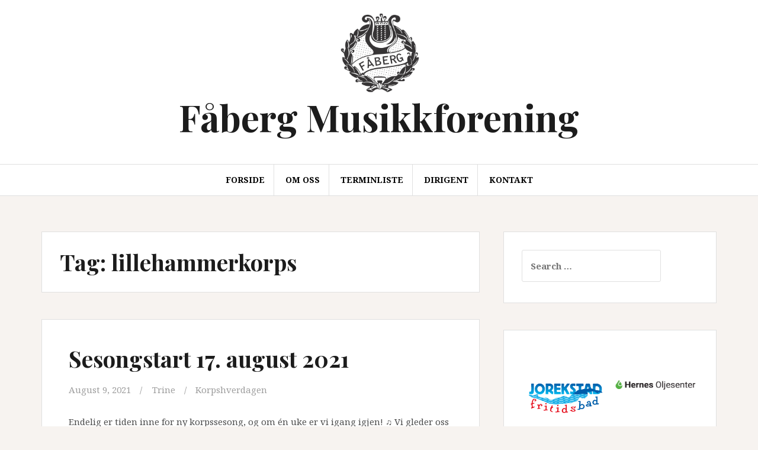

--- FILE ---
content_type: text/html; charset=UTF-8
request_url: http://www.faaberg-musikkforening.no/tag/lillehammerkorps/
body_size: 20055
content:
<!DOCTYPE html>
<html lang="en-GB">
<head>
<meta charset="UTF-8">
<meta name="viewport" content="width=device-width, initial-scale=1">
<link rel="profile" href="http://gmpg.org/xfn/11">
<link rel="pingback" href="http://www.faaberg-musikkforening.no/xmlrpc.php">

<title>lillehammerkorps &#8211; Fåberg Musikkforening</title>
<meta name='robots' content='max-image-preview:large' />
<link rel='dns-prefetch' href='//fonts.googleapis.com' />
<link rel="alternate" type="application/rss+xml" title="Fåberg Musikkforening &raquo; Feed" href="https://www.faaberg-musikkforening.no/feed/" />
<link rel="alternate" type="application/rss+xml" title="Fåberg Musikkforening &raquo; Comments Feed" href="https://www.faaberg-musikkforening.no/comments/feed/" />
<link rel="alternate" type="application/rss+xml" title="Fåberg Musikkforening &raquo; lillehammerkorps Tag Feed" href="https://www.faaberg-musikkforening.no/tag/lillehammerkorps/feed/" />
<style id='wp-img-auto-sizes-contain-inline-css' type='text/css'>
img:is([sizes=auto i],[sizes^="auto," i]){contain-intrinsic-size:3000px 1500px}
/*# sourceURL=wp-img-auto-sizes-contain-inline-css */
</style>
<link rel='stylesheet' id='sbi_styles-css' href='http://www.faaberg-musikkforening.no/wp-content/plugins/instagram-feed/css/sbi-styles.min.css?ver=6.10.0' type='text/css' media='all' />
<style id='wp-emoji-styles-inline-css' type='text/css'>

	img.wp-smiley, img.emoji {
		display: inline !important;
		border: none !important;
		box-shadow: none !important;
		height: 1em !important;
		width: 1em !important;
		margin: 0 0.07em !important;
		vertical-align: -0.1em !important;
		background: none !important;
		padding: 0 !important;
	}
/*# sourceURL=wp-emoji-styles-inline-css */
</style>
<style id='wp-block-library-inline-css' type='text/css'>
:root{--wp-block-synced-color:#7a00df;--wp-block-synced-color--rgb:122,0,223;--wp-bound-block-color:var(--wp-block-synced-color);--wp-editor-canvas-background:#ddd;--wp-admin-theme-color:#007cba;--wp-admin-theme-color--rgb:0,124,186;--wp-admin-theme-color-darker-10:#006ba1;--wp-admin-theme-color-darker-10--rgb:0,107,160.5;--wp-admin-theme-color-darker-20:#005a87;--wp-admin-theme-color-darker-20--rgb:0,90,135;--wp-admin-border-width-focus:2px}@media (min-resolution:192dpi){:root{--wp-admin-border-width-focus:1.5px}}.wp-element-button{cursor:pointer}:root .has-very-light-gray-background-color{background-color:#eee}:root .has-very-dark-gray-background-color{background-color:#313131}:root .has-very-light-gray-color{color:#eee}:root .has-very-dark-gray-color{color:#313131}:root .has-vivid-green-cyan-to-vivid-cyan-blue-gradient-background{background:linear-gradient(135deg,#00d084,#0693e3)}:root .has-purple-crush-gradient-background{background:linear-gradient(135deg,#34e2e4,#4721fb 50%,#ab1dfe)}:root .has-hazy-dawn-gradient-background{background:linear-gradient(135deg,#faaca8,#dad0ec)}:root .has-subdued-olive-gradient-background{background:linear-gradient(135deg,#fafae1,#67a671)}:root .has-atomic-cream-gradient-background{background:linear-gradient(135deg,#fdd79a,#004a59)}:root .has-nightshade-gradient-background{background:linear-gradient(135deg,#330968,#31cdcf)}:root .has-midnight-gradient-background{background:linear-gradient(135deg,#020381,#2874fc)}:root{--wp--preset--font-size--normal:16px;--wp--preset--font-size--huge:42px}.has-regular-font-size{font-size:1em}.has-larger-font-size{font-size:2.625em}.has-normal-font-size{font-size:var(--wp--preset--font-size--normal)}.has-huge-font-size{font-size:var(--wp--preset--font-size--huge)}.has-text-align-center{text-align:center}.has-text-align-left{text-align:left}.has-text-align-right{text-align:right}.has-fit-text{white-space:nowrap!important}#end-resizable-editor-section{display:none}.aligncenter{clear:both}.items-justified-left{justify-content:flex-start}.items-justified-center{justify-content:center}.items-justified-right{justify-content:flex-end}.items-justified-space-between{justify-content:space-between}.screen-reader-text{border:0;clip-path:inset(50%);height:1px;margin:-1px;overflow:hidden;padding:0;position:absolute;width:1px;word-wrap:normal!important}.screen-reader-text:focus{background-color:#ddd;clip-path:none;color:#444;display:block;font-size:1em;height:auto;left:5px;line-height:normal;padding:15px 23px 14px;text-decoration:none;top:5px;width:auto;z-index:100000}html :where(.has-border-color){border-style:solid}html :where([style*=border-top-color]){border-top-style:solid}html :where([style*=border-right-color]){border-right-style:solid}html :where([style*=border-bottom-color]){border-bottom-style:solid}html :where([style*=border-left-color]){border-left-style:solid}html :where([style*=border-width]){border-style:solid}html :where([style*=border-top-width]){border-top-style:solid}html :where([style*=border-right-width]){border-right-style:solid}html :where([style*=border-bottom-width]){border-bottom-style:solid}html :where([style*=border-left-width]){border-left-style:solid}html :where(img[class*=wp-image-]){height:auto;max-width:100%}:where(figure){margin:0 0 1em}html :where(.is-position-sticky){--wp-admin--admin-bar--position-offset:var(--wp-admin--admin-bar--height,0px)}@media screen and (max-width:600px){html :where(.is-position-sticky){--wp-admin--admin-bar--position-offset:0px}}

/*# sourceURL=wp-block-library-inline-css */
</style><style id='wp-block-gallery-inline-css' type='text/css'>
.blocks-gallery-grid:not(.has-nested-images),.wp-block-gallery:not(.has-nested-images){display:flex;flex-wrap:wrap;list-style-type:none;margin:0;padding:0}.blocks-gallery-grid:not(.has-nested-images) .blocks-gallery-image,.blocks-gallery-grid:not(.has-nested-images) .blocks-gallery-item,.wp-block-gallery:not(.has-nested-images) .blocks-gallery-image,.wp-block-gallery:not(.has-nested-images) .blocks-gallery-item{display:flex;flex-direction:column;flex-grow:1;justify-content:center;margin:0 1em 1em 0;position:relative;width:calc(50% - 1em)}.blocks-gallery-grid:not(.has-nested-images) .blocks-gallery-image:nth-of-type(2n),.blocks-gallery-grid:not(.has-nested-images) .blocks-gallery-item:nth-of-type(2n),.wp-block-gallery:not(.has-nested-images) .blocks-gallery-image:nth-of-type(2n),.wp-block-gallery:not(.has-nested-images) .blocks-gallery-item:nth-of-type(2n){margin-right:0}.blocks-gallery-grid:not(.has-nested-images) .blocks-gallery-image figure,.blocks-gallery-grid:not(.has-nested-images) .blocks-gallery-item figure,.wp-block-gallery:not(.has-nested-images) .blocks-gallery-image figure,.wp-block-gallery:not(.has-nested-images) .blocks-gallery-item figure{align-items:flex-end;display:flex;height:100%;justify-content:flex-start;margin:0}.blocks-gallery-grid:not(.has-nested-images) .blocks-gallery-image img,.blocks-gallery-grid:not(.has-nested-images) .blocks-gallery-item img,.wp-block-gallery:not(.has-nested-images) .blocks-gallery-image img,.wp-block-gallery:not(.has-nested-images) .blocks-gallery-item img{display:block;height:auto;max-width:100%;width:auto}.blocks-gallery-grid:not(.has-nested-images) .blocks-gallery-image figcaption,.blocks-gallery-grid:not(.has-nested-images) .blocks-gallery-item figcaption,.wp-block-gallery:not(.has-nested-images) .blocks-gallery-image figcaption,.wp-block-gallery:not(.has-nested-images) .blocks-gallery-item figcaption{background:linear-gradient(0deg,#000000b3,#0000004d 70%,#0000);bottom:0;box-sizing:border-box;color:#fff;font-size:.8em;margin:0;max-height:100%;overflow:auto;padding:3em .77em .7em;position:absolute;text-align:center;width:100%;z-index:2}.blocks-gallery-grid:not(.has-nested-images) .blocks-gallery-image figcaption img,.blocks-gallery-grid:not(.has-nested-images) .blocks-gallery-item figcaption img,.wp-block-gallery:not(.has-nested-images) .blocks-gallery-image figcaption img,.wp-block-gallery:not(.has-nested-images) .blocks-gallery-item figcaption img{display:inline}.blocks-gallery-grid:not(.has-nested-images) figcaption,.wp-block-gallery:not(.has-nested-images) figcaption{flex-grow:1}.blocks-gallery-grid:not(.has-nested-images).is-cropped .blocks-gallery-image a,.blocks-gallery-grid:not(.has-nested-images).is-cropped .blocks-gallery-image img,.blocks-gallery-grid:not(.has-nested-images).is-cropped .blocks-gallery-item a,.blocks-gallery-grid:not(.has-nested-images).is-cropped .blocks-gallery-item img,.wp-block-gallery:not(.has-nested-images).is-cropped .blocks-gallery-image a,.wp-block-gallery:not(.has-nested-images).is-cropped .blocks-gallery-image img,.wp-block-gallery:not(.has-nested-images).is-cropped .blocks-gallery-item a,.wp-block-gallery:not(.has-nested-images).is-cropped .blocks-gallery-item img{flex:1;height:100%;object-fit:cover;width:100%}.blocks-gallery-grid:not(.has-nested-images).columns-1 .blocks-gallery-image,.blocks-gallery-grid:not(.has-nested-images).columns-1 .blocks-gallery-item,.wp-block-gallery:not(.has-nested-images).columns-1 .blocks-gallery-image,.wp-block-gallery:not(.has-nested-images).columns-1 .blocks-gallery-item{margin-right:0;width:100%}@media (min-width:600px){.blocks-gallery-grid:not(.has-nested-images).columns-3 .blocks-gallery-image,.blocks-gallery-grid:not(.has-nested-images).columns-3 .blocks-gallery-item,.wp-block-gallery:not(.has-nested-images).columns-3 .blocks-gallery-image,.wp-block-gallery:not(.has-nested-images).columns-3 .blocks-gallery-item{margin-right:1em;width:calc(33.33333% - .66667em)}.blocks-gallery-grid:not(.has-nested-images).columns-4 .blocks-gallery-image,.blocks-gallery-grid:not(.has-nested-images).columns-4 .blocks-gallery-item,.wp-block-gallery:not(.has-nested-images).columns-4 .blocks-gallery-image,.wp-block-gallery:not(.has-nested-images).columns-4 .blocks-gallery-item{margin-right:1em;width:calc(25% - .75em)}.blocks-gallery-grid:not(.has-nested-images).columns-5 .blocks-gallery-image,.blocks-gallery-grid:not(.has-nested-images).columns-5 .blocks-gallery-item,.wp-block-gallery:not(.has-nested-images).columns-5 .blocks-gallery-image,.wp-block-gallery:not(.has-nested-images).columns-5 .blocks-gallery-item{margin-right:1em;width:calc(20% - .8em)}.blocks-gallery-grid:not(.has-nested-images).columns-6 .blocks-gallery-image,.blocks-gallery-grid:not(.has-nested-images).columns-6 .blocks-gallery-item,.wp-block-gallery:not(.has-nested-images).columns-6 .blocks-gallery-image,.wp-block-gallery:not(.has-nested-images).columns-6 .blocks-gallery-item{margin-right:1em;width:calc(16.66667% - .83333em)}.blocks-gallery-grid:not(.has-nested-images).columns-7 .blocks-gallery-image,.blocks-gallery-grid:not(.has-nested-images).columns-7 .blocks-gallery-item,.wp-block-gallery:not(.has-nested-images).columns-7 .blocks-gallery-image,.wp-block-gallery:not(.has-nested-images).columns-7 .blocks-gallery-item{margin-right:1em;width:calc(14.28571% - .85714em)}.blocks-gallery-grid:not(.has-nested-images).columns-8 .blocks-gallery-image,.blocks-gallery-grid:not(.has-nested-images).columns-8 .blocks-gallery-item,.wp-block-gallery:not(.has-nested-images).columns-8 .blocks-gallery-image,.wp-block-gallery:not(.has-nested-images).columns-8 .blocks-gallery-item{margin-right:1em;width:calc(12.5% - .875em)}.blocks-gallery-grid:not(.has-nested-images).columns-1 .blocks-gallery-image:nth-of-type(1n),.blocks-gallery-grid:not(.has-nested-images).columns-1 .blocks-gallery-item:nth-of-type(1n),.blocks-gallery-grid:not(.has-nested-images).columns-2 .blocks-gallery-image:nth-of-type(2n),.blocks-gallery-grid:not(.has-nested-images).columns-2 .blocks-gallery-item:nth-of-type(2n),.blocks-gallery-grid:not(.has-nested-images).columns-3 .blocks-gallery-image:nth-of-type(3n),.blocks-gallery-grid:not(.has-nested-images).columns-3 .blocks-gallery-item:nth-of-type(3n),.blocks-gallery-grid:not(.has-nested-images).columns-4 .blocks-gallery-image:nth-of-type(4n),.blocks-gallery-grid:not(.has-nested-images).columns-4 .blocks-gallery-item:nth-of-type(4n),.blocks-gallery-grid:not(.has-nested-images).columns-5 .blocks-gallery-image:nth-of-type(5n),.blocks-gallery-grid:not(.has-nested-images).columns-5 .blocks-gallery-item:nth-of-type(5n),.blocks-gallery-grid:not(.has-nested-images).columns-6 .blocks-gallery-image:nth-of-type(6n),.blocks-gallery-grid:not(.has-nested-images).columns-6 .blocks-gallery-item:nth-of-type(6n),.blocks-gallery-grid:not(.has-nested-images).columns-7 .blocks-gallery-image:nth-of-type(7n),.blocks-gallery-grid:not(.has-nested-images).columns-7 .blocks-gallery-item:nth-of-type(7n),.blocks-gallery-grid:not(.has-nested-images).columns-8 .blocks-gallery-image:nth-of-type(8n),.blocks-gallery-grid:not(.has-nested-images).columns-8 .blocks-gallery-item:nth-of-type(8n),.wp-block-gallery:not(.has-nested-images).columns-1 .blocks-gallery-image:nth-of-type(1n),.wp-block-gallery:not(.has-nested-images).columns-1 .blocks-gallery-item:nth-of-type(1n),.wp-block-gallery:not(.has-nested-images).columns-2 .blocks-gallery-image:nth-of-type(2n),.wp-block-gallery:not(.has-nested-images).columns-2 .blocks-gallery-item:nth-of-type(2n),.wp-block-gallery:not(.has-nested-images).columns-3 .blocks-gallery-image:nth-of-type(3n),.wp-block-gallery:not(.has-nested-images).columns-3 .blocks-gallery-item:nth-of-type(3n),.wp-block-gallery:not(.has-nested-images).columns-4 .blocks-gallery-image:nth-of-type(4n),.wp-block-gallery:not(.has-nested-images).columns-4 .blocks-gallery-item:nth-of-type(4n),.wp-block-gallery:not(.has-nested-images).columns-5 .blocks-gallery-image:nth-of-type(5n),.wp-block-gallery:not(.has-nested-images).columns-5 .blocks-gallery-item:nth-of-type(5n),.wp-block-gallery:not(.has-nested-images).columns-6 .blocks-gallery-image:nth-of-type(6n),.wp-block-gallery:not(.has-nested-images).columns-6 .blocks-gallery-item:nth-of-type(6n),.wp-block-gallery:not(.has-nested-images).columns-7 .blocks-gallery-image:nth-of-type(7n),.wp-block-gallery:not(.has-nested-images).columns-7 .blocks-gallery-item:nth-of-type(7n),.wp-block-gallery:not(.has-nested-images).columns-8 .blocks-gallery-image:nth-of-type(8n),.wp-block-gallery:not(.has-nested-images).columns-8 .blocks-gallery-item:nth-of-type(8n){margin-right:0}}.blocks-gallery-grid:not(.has-nested-images) .blocks-gallery-image:last-child,.blocks-gallery-grid:not(.has-nested-images) .blocks-gallery-item:last-child,.wp-block-gallery:not(.has-nested-images) .blocks-gallery-image:last-child,.wp-block-gallery:not(.has-nested-images) .blocks-gallery-item:last-child{margin-right:0}.blocks-gallery-grid:not(.has-nested-images).alignleft,.blocks-gallery-grid:not(.has-nested-images).alignright,.wp-block-gallery:not(.has-nested-images).alignleft,.wp-block-gallery:not(.has-nested-images).alignright{max-width:420px;width:100%}.blocks-gallery-grid:not(.has-nested-images).aligncenter .blocks-gallery-item figure,.wp-block-gallery:not(.has-nested-images).aligncenter .blocks-gallery-item figure{justify-content:center}.wp-block-gallery:not(.is-cropped) .blocks-gallery-item{align-self:flex-start}figure.wp-block-gallery.has-nested-images{align-items:normal}.wp-block-gallery.has-nested-images figure.wp-block-image:not(#individual-image){margin:0;width:calc(50% - var(--wp--style--unstable-gallery-gap, 16px)/2)}.wp-block-gallery.has-nested-images figure.wp-block-image{box-sizing:border-box;display:flex;flex-direction:column;flex-grow:1;justify-content:center;max-width:100%;position:relative}.wp-block-gallery.has-nested-images figure.wp-block-image>a,.wp-block-gallery.has-nested-images figure.wp-block-image>div{flex-direction:column;flex-grow:1;margin:0}.wp-block-gallery.has-nested-images figure.wp-block-image img{display:block;height:auto;max-width:100%!important;width:auto}.wp-block-gallery.has-nested-images figure.wp-block-image figcaption,.wp-block-gallery.has-nested-images figure.wp-block-image:has(figcaption):before{bottom:0;left:0;max-height:100%;position:absolute;right:0}.wp-block-gallery.has-nested-images figure.wp-block-image:has(figcaption):before{backdrop-filter:blur(3px);content:"";height:100%;-webkit-mask-image:linear-gradient(0deg,#000 20%,#0000);mask-image:linear-gradient(0deg,#000 20%,#0000);max-height:40%;pointer-events:none}.wp-block-gallery.has-nested-images figure.wp-block-image figcaption{box-sizing:border-box;color:#fff;font-size:13px;margin:0;overflow:auto;padding:1em;text-align:center;text-shadow:0 0 1.5px #000}.wp-block-gallery.has-nested-images figure.wp-block-image figcaption::-webkit-scrollbar{height:12px;width:12px}.wp-block-gallery.has-nested-images figure.wp-block-image figcaption::-webkit-scrollbar-track{background-color:initial}.wp-block-gallery.has-nested-images figure.wp-block-image figcaption::-webkit-scrollbar-thumb{background-clip:padding-box;background-color:initial;border:3px solid #0000;border-radius:8px}.wp-block-gallery.has-nested-images figure.wp-block-image figcaption:focus-within::-webkit-scrollbar-thumb,.wp-block-gallery.has-nested-images figure.wp-block-image figcaption:focus::-webkit-scrollbar-thumb,.wp-block-gallery.has-nested-images figure.wp-block-image figcaption:hover::-webkit-scrollbar-thumb{background-color:#fffc}.wp-block-gallery.has-nested-images figure.wp-block-image figcaption{scrollbar-color:#0000 #0000;scrollbar-gutter:stable both-edges;scrollbar-width:thin}.wp-block-gallery.has-nested-images figure.wp-block-image figcaption:focus,.wp-block-gallery.has-nested-images figure.wp-block-image figcaption:focus-within,.wp-block-gallery.has-nested-images figure.wp-block-image figcaption:hover{scrollbar-color:#fffc #0000}.wp-block-gallery.has-nested-images figure.wp-block-image figcaption{will-change:transform}@media (hover:none){.wp-block-gallery.has-nested-images figure.wp-block-image figcaption{scrollbar-color:#fffc #0000}}.wp-block-gallery.has-nested-images figure.wp-block-image figcaption{background:linear-gradient(0deg,#0006,#0000)}.wp-block-gallery.has-nested-images figure.wp-block-image figcaption img{display:inline}.wp-block-gallery.has-nested-images figure.wp-block-image figcaption a{color:inherit}.wp-block-gallery.has-nested-images figure.wp-block-image.has-custom-border img{box-sizing:border-box}.wp-block-gallery.has-nested-images figure.wp-block-image.has-custom-border>a,.wp-block-gallery.has-nested-images figure.wp-block-image.has-custom-border>div,.wp-block-gallery.has-nested-images figure.wp-block-image.is-style-rounded>a,.wp-block-gallery.has-nested-images figure.wp-block-image.is-style-rounded>div{flex:1 1 auto}.wp-block-gallery.has-nested-images figure.wp-block-image.has-custom-border figcaption,.wp-block-gallery.has-nested-images figure.wp-block-image.is-style-rounded figcaption{background:none;color:inherit;flex:initial;margin:0;padding:10px 10px 9px;position:relative;text-shadow:none}.wp-block-gallery.has-nested-images figure.wp-block-image.has-custom-border:before,.wp-block-gallery.has-nested-images figure.wp-block-image.is-style-rounded:before{content:none}.wp-block-gallery.has-nested-images figcaption{flex-basis:100%;flex-grow:1;text-align:center}.wp-block-gallery.has-nested-images:not(.is-cropped) figure.wp-block-image:not(#individual-image){margin-bottom:auto;margin-top:0}.wp-block-gallery.has-nested-images.is-cropped figure.wp-block-image:not(#individual-image){align-self:inherit}.wp-block-gallery.has-nested-images.is-cropped figure.wp-block-image:not(#individual-image)>a,.wp-block-gallery.has-nested-images.is-cropped figure.wp-block-image:not(#individual-image)>div:not(.components-drop-zone){display:flex}.wp-block-gallery.has-nested-images.is-cropped figure.wp-block-image:not(#individual-image) a,.wp-block-gallery.has-nested-images.is-cropped figure.wp-block-image:not(#individual-image) img{flex:1 0 0%;height:100%;object-fit:cover;width:100%}.wp-block-gallery.has-nested-images.columns-1 figure.wp-block-image:not(#individual-image){width:100%}@media (min-width:600px){.wp-block-gallery.has-nested-images.columns-3 figure.wp-block-image:not(#individual-image){width:calc(33.33333% - var(--wp--style--unstable-gallery-gap, 16px)*.66667)}.wp-block-gallery.has-nested-images.columns-4 figure.wp-block-image:not(#individual-image){width:calc(25% - var(--wp--style--unstable-gallery-gap, 16px)*.75)}.wp-block-gallery.has-nested-images.columns-5 figure.wp-block-image:not(#individual-image){width:calc(20% - var(--wp--style--unstable-gallery-gap, 16px)*.8)}.wp-block-gallery.has-nested-images.columns-6 figure.wp-block-image:not(#individual-image){width:calc(16.66667% - var(--wp--style--unstable-gallery-gap, 16px)*.83333)}.wp-block-gallery.has-nested-images.columns-7 figure.wp-block-image:not(#individual-image){width:calc(14.28571% - var(--wp--style--unstable-gallery-gap, 16px)*.85714)}.wp-block-gallery.has-nested-images.columns-8 figure.wp-block-image:not(#individual-image){width:calc(12.5% - var(--wp--style--unstable-gallery-gap, 16px)*.875)}.wp-block-gallery.has-nested-images.columns-default figure.wp-block-image:not(#individual-image){width:calc(33.33% - var(--wp--style--unstable-gallery-gap, 16px)*.66667)}.wp-block-gallery.has-nested-images.columns-default figure.wp-block-image:not(#individual-image):first-child:nth-last-child(2),.wp-block-gallery.has-nested-images.columns-default figure.wp-block-image:not(#individual-image):first-child:nth-last-child(2)~figure.wp-block-image:not(#individual-image){width:calc(50% - var(--wp--style--unstable-gallery-gap, 16px)*.5)}.wp-block-gallery.has-nested-images.columns-default figure.wp-block-image:not(#individual-image):first-child:last-child{width:100%}}.wp-block-gallery.has-nested-images.alignleft,.wp-block-gallery.has-nested-images.alignright{max-width:420px;width:100%}.wp-block-gallery.has-nested-images.aligncenter{justify-content:center}
/*# sourceURL=http://www.faaberg-musikkforening.no/wp-includes/blocks/gallery/style.min.css */
</style>
<style id='wp-block-image-inline-css' type='text/css'>
.wp-block-image>a,.wp-block-image>figure>a{display:inline-block}.wp-block-image img{box-sizing:border-box;height:auto;max-width:100%;vertical-align:bottom}@media not (prefers-reduced-motion){.wp-block-image img.hide{visibility:hidden}.wp-block-image img.show{animation:show-content-image .4s}}.wp-block-image[style*=border-radius] img,.wp-block-image[style*=border-radius]>a{border-radius:inherit}.wp-block-image.has-custom-border img{box-sizing:border-box}.wp-block-image.aligncenter{text-align:center}.wp-block-image.alignfull>a,.wp-block-image.alignwide>a{width:100%}.wp-block-image.alignfull img,.wp-block-image.alignwide img{height:auto;width:100%}.wp-block-image .aligncenter,.wp-block-image .alignleft,.wp-block-image .alignright,.wp-block-image.aligncenter,.wp-block-image.alignleft,.wp-block-image.alignright{display:table}.wp-block-image .aligncenter>figcaption,.wp-block-image .alignleft>figcaption,.wp-block-image .alignright>figcaption,.wp-block-image.aligncenter>figcaption,.wp-block-image.alignleft>figcaption,.wp-block-image.alignright>figcaption{caption-side:bottom;display:table-caption}.wp-block-image .alignleft{float:left;margin:.5em 1em .5em 0}.wp-block-image .alignright{float:right;margin:.5em 0 .5em 1em}.wp-block-image .aligncenter{margin-left:auto;margin-right:auto}.wp-block-image :where(figcaption){margin-bottom:1em;margin-top:.5em}.wp-block-image.is-style-circle-mask img{border-radius:9999px}@supports ((-webkit-mask-image:none) or (mask-image:none)) or (-webkit-mask-image:none){.wp-block-image.is-style-circle-mask img{border-radius:0;-webkit-mask-image:url('data:image/svg+xml;utf8,<svg viewBox="0 0 100 100" xmlns="http://www.w3.org/2000/svg"><circle cx="50" cy="50" r="50"/></svg>');mask-image:url('data:image/svg+xml;utf8,<svg viewBox="0 0 100 100" xmlns="http://www.w3.org/2000/svg"><circle cx="50" cy="50" r="50"/></svg>');mask-mode:alpha;-webkit-mask-position:center;mask-position:center;-webkit-mask-repeat:no-repeat;mask-repeat:no-repeat;-webkit-mask-size:contain;mask-size:contain}}:root :where(.wp-block-image.is-style-rounded img,.wp-block-image .is-style-rounded img){border-radius:9999px}.wp-block-image figure{margin:0}.wp-lightbox-container{display:flex;flex-direction:column;position:relative}.wp-lightbox-container img{cursor:zoom-in}.wp-lightbox-container img:hover+button{opacity:1}.wp-lightbox-container button{align-items:center;backdrop-filter:blur(16px) saturate(180%);background-color:#5a5a5a40;border:none;border-radius:4px;cursor:zoom-in;display:flex;height:20px;justify-content:center;opacity:0;padding:0;position:absolute;right:16px;text-align:center;top:16px;width:20px;z-index:100}@media not (prefers-reduced-motion){.wp-lightbox-container button{transition:opacity .2s ease}}.wp-lightbox-container button:focus-visible{outline:3px auto #5a5a5a40;outline:3px auto -webkit-focus-ring-color;outline-offset:3px}.wp-lightbox-container button:hover{cursor:pointer;opacity:1}.wp-lightbox-container button:focus{opacity:1}.wp-lightbox-container button:focus,.wp-lightbox-container button:hover,.wp-lightbox-container button:not(:hover):not(:active):not(.has-background){background-color:#5a5a5a40;border:none}.wp-lightbox-overlay{box-sizing:border-box;cursor:zoom-out;height:100vh;left:0;overflow:hidden;position:fixed;top:0;visibility:hidden;width:100%;z-index:100000}.wp-lightbox-overlay .close-button{align-items:center;cursor:pointer;display:flex;justify-content:center;min-height:40px;min-width:40px;padding:0;position:absolute;right:calc(env(safe-area-inset-right) + 16px);top:calc(env(safe-area-inset-top) + 16px);z-index:5000000}.wp-lightbox-overlay .close-button:focus,.wp-lightbox-overlay .close-button:hover,.wp-lightbox-overlay .close-button:not(:hover):not(:active):not(.has-background){background:none;border:none}.wp-lightbox-overlay .lightbox-image-container{height:var(--wp--lightbox-container-height);left:50%;overflow:hidden;position:absolute;top:50%;transform:translate(-50%,-50%);transform-origin:top left;width:var(--wp--lightbox-container-width);z-index:9999999999}.wp-lightbox-overlay .wp-block-image{align-items:center;box-sizing:border-box;display:flex;height:100%;justify-content:center;margin:0;position:relative;transform-origin:0 0;width:100%;z-index:3000000}.wp-lightbox-overlay .wp-block-image img{height:var(--wp--lightbox-image-height);min-height:var(--wp--lightbox-image-height);min-width:var(--wp--lightbox-image-width);width:var(--wp--lightbox-image-width)}.wp-lightbox-overlay .wp-block-image figcaption{display:none}.wp-lightbox-overlay button{background:none;border:none}.wp-lightbox-overlay .scrim{background-color:#fff;height:100%;opacity:.9;position:absolute;width:100%;z-index:2000000}.wp-lightbox-overlay.active{visibility:visible}@media not (prefers-reduced-motion){.wp-lightbox-overlay.active{animation:turn-on-visibility .25s both}.wp-lightbox-overlay.active img{animation:turn-on-visibility .35s both}.wp-lightbox-overlay.show-closing-animation:not(.active){animation:turn-off-visibility .35s both}.wp-lightbox-overlay.show-closing-animation:not(.active) img{animation:turn-off-visibility .25s both}.wp-lightbox-overlay.zoom.active{animation:none;opacity:1;visibility:visible}.wp-lightbox-overlay.zoom.active .lightbox-image-container{animation:lightbox-zoom-in .4s}.wp-lightbox-overlay.zoom.active .lightbox-image-container img{animation:none}.wp-lightbox-overlay.zoom.active .scrim{animation:turn-on-visibility .4s forwards}.wp-lightbox-overlay.zoom.show-closing-animation:not(.active){animation:none}.wp-lightbox-overlay.zoom.show-closing-animation:not(.active) .lightbox-image-container{animation:lightbox-zoom-out .4s}.wp-lightbox-overlay.zoom.show-closing-animation:not(.active) .lightbox-image-container img{animation:none}.wp-lightbox-overlay.zoom.show-closing-animation:not(.active) .scrim{animation:turn-off-visibility .4s forwards}}@keyframes show-content-image{0%{visibility:hidden}99%{visibility:hidden}to{visibility:visible}}@keyframes turn-on-visibility{0%{opacity:0}to{opacity:1}}@keyframes turn-off-visibility{0%{opacity:1;visibility:visible}99%{opacity:0;visibility:visible}to{opacity:0;visibility:hidden}}@keyframes lightbox-zoom-in{0%{transform:translate(calc((-100vw + var(--wp--lightbox-scrollbar-width))/2 + var(--wp--lightbox-initial-left-position)),calc(-50vh + var(--wp--lightbox-initial-top-position))) scale(var(--wp--lightbox-scale))}to{transform:translate(-50%,-50%) scale(1)}}@keyframes lightbox-zoom-out{0%{transform:translate(-50%,-50%) scale(1);visibility:visible}99%{visibility:visible}to{transform:translate(calc((-100vw + var(--wp--lightbox-scrollbar-width))/2 + var(--wp--lightbox-initial-left-position)),calc(-50vh + var(--wp--lightbox-initial-top-position))) scale(var(--wp--lightbox-scale));visibility:hidden}}
/*# sourceURL=http://www.faaberg-musikkforening.no/wp-includes/blocks/image/style.min.css */
</style>
<style id='wp-block-paragraph-inline-css' type='text/css'>
.is-small-text{font-size:.875em}.is-regular-text{font-size:1em}.is-large-text{font-size:2.25em}.is-larger-text{font-size:3em}.has-drop-cap:not(:focus):first-letter{float:left;font-size:8.4em;font-style:normal;font-weight:100;line-height:.68;margin:.05em .1em 0 0;text-transform:uppercase}body.rtl .has-drop-cap:not(:focus):first-letter{float:none;margin-left:.1em}p.has-drop-cap.has-background{overflow:hidden}:root :where(p.has-background){padding:1.25em 2.375em}:where(p.has-text-color:not(.has-link-color)) a{color:inherit}p.has-text-align-left[style*="writing-mode:vertical-lr"],p.has-text-align-right[style*="writing-mode:vertical-rl"]{rotate:180deg}
/*# sourceURL=http://www.faaberg-musikkforening.no/wp-includes/blocks/paragraph/style.min.css */
</style>
<style id='global-styles-inline-css' type='text/css'>
:root{--wp--preset--aspect-ratio--square: 1;--wp--preset--aspect-ratio--4-3: 4/3;--wp--preset--aspect-ratio--3-4: 3/4;--wp--preset--aspect-ratio--3-2: 3/2;--wp--preset--aspect-ratio--2-3: 2/3;--wp--preset--aspect-ratio--16-9: 16/9;--wp--preset--aspect-ratio--9-16: 9/16;--wp--preset--color--black: #000000;--wp--preset--color--cyan-bluish-gray: #abb8c3;--wp--preset--color--white: #ffffff;--wp--preset--color--pale-pink: #f78da7;--wp--preset--color--vivid-red: #cf2e2e;--wp--preset--color--luminous-vivid-orange: #ff6900;--wp--preset--color--luminous-vivid-amber: #fcb900;--wp--preset--color--light-green-cyan: #7bdcb5;--wp--preset--color--vivid-green-cyan: #00d084;--wp--preset--color--pale-cyan-blue: #8ed1fc;--wp--preset--color--vivid-cyan-blue: #0693e3;--wp--preset--color--vivid-purple: #9b51e0;--wp--preset--gradient--vivid-cyan-blue-to-vivid-purple: linear-gradient(135deg,rgb(6,147,227) 0%,rgb(155,81,224) 100%);--wp--preset--gradient--light-green-cyan-to-vivid-green-cyan: linear-gradient(135deg,rgb(122,220,180) 0%,rgb(0,208,130) 100%);--wp--preset--gradient--luminous-vivid-amber-to-luminous-vivid-orange: linear-gradient(135deg,rgb(252,185,0) 0%,rgb(255,105,0) 100%);--wp--preset--gradient--luminous-vivid-orange-to-vivid-red: linear-gradient(135deg,rgb(255,105,0) 0%,rgb(207,46,46) 100%);--wp--preset--gradient--very-light-gray-to-cyan-bluish-gray: linear-gradient(135deg,rgb(238,238,238) 0%,rgb(169,184,195) 100%);--wp--preset--gradient--cool-to-warm-spectrum: linear-gradient(135deg,rgb(74,234,220) 0%,rgb(151,120,209) 20%,rgb(207,42,186) 40%,rgb(238,44,130) 60%,rgb(251,105,98) 80%,rgb(254,248,76) 100%);--wp--preset--gradient--blush-light-purple: linear-gradient(135deg,rgb(255,206,236) 0%,rgb(152,150,240) 100%);--wp--preset--gradient--blush-bordeaux: linear-gradient(135deg,rgb(254,205,165) 0%,rgb(254,45,45) 50%,rgb(107,0,62) 100%);--wp--preset--gradient--luminous-dusk: linear-gradient(135deg,rgb(255,203,112) 0%,rgb(199,81,192) 50%,rgb(65,88,208) 100%);--wp--preset--gradient--pale-ocean: linear-gradient(135deg,rgb(255,245,203) 0%,rgb(182,227,212) 50%,rgb(51,167,181) 100%);--wp--preset--gradient--electric-grass: linear-gradient(135deg,rgb(202,248,128) 0%,rgb(113,206,126) 100%);--wp--preset--gradient--midnight: linear-gradient(135deg,rgb(2,3,129) 0%,rgb(40,116,252) 100%);--wp--preset--font-size--small: 13px;--wp--preset--font-size--medium: 20px;--wp--preset--font-size--large: 36px;--wp--preset--font-size--x-large: 42px;--wp--preset--spacing--20: 0.44rem;--wp--preset--spacing--30: 0.67rem;--wp--preset--spacing--40: 1rem;--wp--preset--spacing--50: 1.5rem;--wp--preset--spacing--60: 2.25rem;--wp--preset--spacing--70: 3.38rem;--wp--preset--spacing--80: 5.06rem;--wp--preset--shadow--natural: 6px 6px 9px rgba(0, 0, 0, 0.2);--wp--preset--shadow--deep: 12px 12px 50px rgba(0, 0, 0, 0.4);--wp--preset--shadow--sharp: 6px 6px 0px rgba(0, 0, 0, 0.2);--wp--preset--shadow--outlined: 6px 6px 0px -3px rgb(255, 255, 255), 6px 6px rgb(0, 0, 0);--wp--preset--shadow--crisp: 6px 6px 0px rgb(0, 0, 0);}:where(.is-layout-flex){gap: 0.5em;}:where(.is-layout-grid){gap: 0.5em;}body .is-layout-flex{display: flex;}.is-layout-flex{flex-wrap: wrap;align-items: center;}.is-layout-flex > :is(*, div){margin: 0;}body .is-layout-grid{display: grid;}.is-layout-grid > :is(*, div){margin: 0;}:where(.wp-block-columns.is-layout-flex){gap: 2em;}:where(.wp-block-columns.is-layout-grid){gap: 2em;}:where(.wp-block-post-template.is-layout-flex){gap: 1.25em;}:where(.wp-block-post-template.is-layout-grid){gap: 1.25em;}.has-black-color{color: var(--wp--preset--color--black) !important;}.has-cyan-bluish-gray-color{color: var(--wp--preset--color--cyan-bluish-gray) !important;}.has-white-color{color: var(--wp--preset--color--white) !important;}.has-pale-pink-color{color: var(--wp--preset--color--pale-pink) !important;}.has-vivid-red-color{color: var(--wp--preset--color--vivid-red) !important;}.has-luminous-vivid-orange-color{color: var(--wp--preset--color--luminous-vivid-orange) !important;}.has-luminous-vivid-amber-color{color: var(--wp--preset--color--luminous-vivid-amber) !important;}.has-light-green-cyan-color{color: var(--wp--preset--color--light-green-cyan) !important;}.has-vivid-green-cyan-color{color: var(--wp--preset--color--vivid-green-cyan) !important;}.has-pale-cyan-blue-color{color: var(--wp--preset--color--pale-cyan-blue) !important;}.has-vivid-cyan-blue-color{color: var(--wp--preset--color--vivid-cyan-blue) !important;}.has-vivid-purple-color{color: var(--wp--preset--color--vivid-purple) !important;}.has-black-background-color{background-color: var(--wp--preset--color--black) !important;}.has-cyan-bluish-gray-background-color{background-color: var(--wp--preset--color--cyan-bluish-gray) !important;}.has-white-background-color{background-color: var(--wp--preset--color--white) !important;}.has-pale-pink-background-color{background-color: var(--wp--preset--color--pale-pink) !important;}.has-vivid-red-background-color{background-color: var(--wp--preset--color--vivid-red) !important;}.has-luminous-vivid-orange-background-color{background-color: var(--wp--preset--color--luminous-vivid-orange) !important;}.has-luminous-vivid-amber-background-color{background-color: var(--wp--preset--color--luminous-vivid-amber) !important;}.has-light-green-cyan-background-color{background-color: var(--wp--preset--color--light-green-cyan) !important;}.has-vivid-green-cyan-background-color{background-color: var(--wp--preset--color--vivid-green-cyan) !important;}.has-pale-cyan-blue-background-color{background-color: var(--wp--preset--color--pale-cyan-blue) !important;}.has-vivid-cyan-blue-background-color{background-color: var(--wp--preset--color--vivid-cyan-blue) !important;}.has-vivid-purple-background-color{background-color: var(--wp--preset--color--vivid-purple) !important;}.has-black-border-color{border-color: var(--wp--preset--color--black) !important;}.has-cyan-bluish-gray-border-color{border-color: var(--wp--preset--color--cyan-bluish-gray) !important;}.has-white-border-color{border-color: var(--wp--preset--color--white) !important;}.has-pale-pink-border-color{border-color: var(--wp--preset--color--pale-pink) !important;}.has-vivid-red-border-color{border-color: var(--wp--preset--color--vivid-red) !important;}.has-luminous-vivid-orange-border-color{border-color: var(--wp--preset--color--luminous-vivid-orange) !important;}.has-luminous-vivid-amber-border-color{border-color: var(--wp--preset--color--luminous-vivid-amber) !important;}.has-light-green-cyan-border-color{border-color: var(--wp--preset--color--light-green-cyan) !important;}.has-vivid-green-cyan-border-color{border-color: var(--wp--preset--color--vivid-green-cyan) !important;}.has-pale-cyan-blue-border-color{border-color: var(--wp--preset--color--pale-cyan-blue) !important;}.has-vivid-cyan-blue-border-color{border-color: var(--wp--preset--color--vivid-cyan-blue) !important;}.has-vivid-purple-border-color{border-color: var(--wp--preset--color--vivid-purple) !important;}.has-vivid-cyan-blue-to-vivid-purple-gradient-background{background: var(--wp--preset--gradient--vivid-cyan-blue-to-vivid-purple) !important;}.has-light-green-cyan-to-vivid-green-cyan-gradient-background{background: var(--wp--preset--gradient--light-green-cyan-to-vivid-green-cyan) !important;}.has-luminous-vivid-amber-to-luminous-vivid-orange-gradient-background{background: var(--wp--preset--gradient--luminous-vivid-amber-to-luminous-vivid-orange) !important;}.has-luminous-vivid-orange-to-vivid-red-gradient-background{background: var(--wp--preset--gradient--luminous-vivid-orange-to-vivid-red) !important;}.has-very-light-gray-to-cyan-bluish-gray-gradient-background{background: var(--wp--preset--gradient--very-light-gray-to-cyan-bluish-gray) !important;}.has-cool-to-warm-spectrum-gradient-background{background: var(--wp--preset--gradient--cool-to-warm-spectrum) !important;}.has-blush-light-purple-gradient-background{background: var(--wp--preset--gradient--blush-light-purple) !important;}.has-blush-bordeaux-gradient-background{background: var(--wp--preset--gradient--blush-bordeaux) !important;}.has-luminous-dusk-gradient-background{background: var(--wp--preset--gradient--luminous-dusk) !important;}.has-pale-ocean-gradient-background{background: var(--wp--preset--gradient--pale-ocean) !important;}.has-electric-grass-gradient-background{background: var(--wp--preset--gradient--electric-grass) !important;}.has-midnight-gradient-background{background: var(--wp--preset--gradient--midnight) !important;}.has-small-font-size{font-size: var(--wp--preset--font-size--small) !important;}.has-medium-font-size{font-size: var(--wp--preset--font-size--medium) !important;}.has-large-font-size{font-size: var(--wp--preset--font-size--large) !important;}.has-x-large-font-size{font-size: var(--wp--preset--font-size--x-large) !important;}
/*# sourceURL=global-styles-inline-css */
</style>
<style id='core-block-supports-inline-css' type='text/css'>
.wp-block-gallery.wp-block-gallery-1{--wp--style--unstable-gallery-gap:var( --wp--style--gallery-gap-default, var( --gallery-block--gutter-size, var( --wp--style--block-gap, 0.5em ) ) );gap:var( --wp--style--gallery-gap-default, var( --gallery-block--gutter-size, var( --wp--style--block-gap, 0.5em ) ) );}
/*# sourceURL=core-block-supports-inline-css */
</style>

<style id='classic-theme-styles-inline-css' type='text/css'>
/*! This file is auto-generated */
.wp-block-button__link{color:#fff;background-color:#32373c;border-radius:9999px;box-shadow:none;text-decoration:none;padding:calc(.667em + 2px) calc(1.333em + 2px);font-size:1.125em}.wp-block-file__button{background:#32373c;color:#fff;text-decoration:none}
/*# sourceURL=/wp-includes/css/classic-themes.min.css */
</style>
<link rel='stylesheet' id='amadeus-bootstrap-css' href='http://www.faaberg-musikkforening.no/wp-content/themes/amadeus/css/bootstrap/css/bootstrap.min.css?ver=1' type='text/css' media='all' />
<link rel='stylesheet' id='amadeus-body-fonts-css' href='//fonts.googleapis.com/css?family=Noto+Serif%3A400%2C700%2C400italic%2C700italic&#038;ver=6.9' type='text/css' media='all' />
<link rel='stylesheet' id='amadeus-headings-fonts-css' href='//fonts.googleapis.com/css?family=Playfair+Display%3A400%2C700&#038;ver=6.9' type='text/css' media='all' />
<link rel='stylesheet' id='amadeus-style-css' href='http://www.faaberg-musikkforening.no/wp-content/themes/amadeus/style.css?ver=6.9' type='text/css' media='all' />
<style id='amadeus-style-inline-css' type='text/css'>
.site-branding { padding:15px 0; }
.header-image { height:300px; }
@media only screen and (max-width: 1024px) { .header-image { height:300px; } }
.site-logo { max-width:150px; }
.custom-logo { max-width:150px; }
body, .widget a { color:#4c4c4c}
.social-navigation { background-color:#fff}
.social-navigation li a::before { background-color:#1c1c1c}
.branding-wrapper { background-color:#fff}
.main-navigation { background-color:#fff}
.main-navigation a { color:#000000 !important;}
.site-title a, .site-title a:hover { color:#1c1c1c !important;}
.site-description { color:#767676}
.entry-title, .entry-title a { color:#1c1c1c !important;}
.entry-meta, .entry-meta a, .entry-footer, .entry-footer a { color:#9d9d9d !important;}
.site-footer, .footer-widget-area { background-color:#fff}
h1, h2, h3, h4, h5, h6 { font-family:'Playfair Display', serif;}

/*# sourceURL=amadeus-style-inline-css */
</style>
<link rel='stylesheet' id='amadeus-font-awesome-css' href='http://www.faaberg-musikkforening.no/wp-content/themes/amadeus/fonts/font-awesome.min.css?ver=6.9' type='text/css' media='all' />
<script type="text/javascript" src="http://www.faaberg-musikkforening.no/wp-includes/js/jquery/jquery.min.js?ver=3.7.1" id="jquery-core-js"></script>
<script type="text/javascript" src="http://www.faaberg-musikkforening.no/wp-includes/js/jquery/jquery-migrate.min.js?ver=3.4.1" id="jquery-migrate-js"></script>
<script type="text/javascript" src="http://www.faaberg-musikkforening.no/wp-content/themes/amadeus/js/parallax.min.js?ver=1" id="amadeus-parallax-js"></script>
<script type="text/javascript" src="http://www.faaberg-musikkforening.no/wp-content/themes/amadeus/js/jquery.slicknav.min.js?ver=1" id="amadeus-slicknav-js"></script>
<script type="text/javascript" src="http://www.faaberg-musikkforening.no/wp-content/themes/amadeus/js/jquery.fitvids.min.js?ver=1" id="amadeus-fitvids-js"></script>
<script type="text/javascript" src="http://www.faaberg-musikkforening.no/wp-content/themes/amadeus/js/scripts.js?ver=1" id="amadeus-scripts-js"></script>
<link rel="https://api.w.org/" href="https://www.faaberg-musikkforening.no/wp-json/" /><link rel="alternate" title="JSON" type="application/json" href="https://www.faaberg-musikkforening.no/wp-json/wp/v2/tags/130" /><link rel="EditURI" type="application/rsd+xml" title="RSD" href="https://www.faaberg-musikkforening.no/xmlrpc.php?rsd" />
<meta name="generator" content="WordPress 6.9" />
<!--[if lt IE 9]>
<script src="http://www.faaberg-musikkforening.no/wp-content/themes/amadeus/js/html5shiv.js"></script>
<![endif]-->
			<style type="text/css">
				.header-image {
					background: url(http://www.faaberg-musikkforening.no/wp-content/uploads/2025/06/cropped-Screenshot-2025-06-24-151149.jpg) no-repeat;
					background-position: center top;
					background-attachment: fixed;
					background-size: cover;
				}
			</style>
			<link rel="icon" href="https://www.faaberg-musikkforening.no/wp-content/uploads/2016/06/FMF-logo-150x150.jpg" sizes="32x32" />
<link rel="icon" href="https://www.faaberg-musikkforening.no/wp-content/uploads/2016/06/FMF-logo.jpg" sizes="192x192" />
<link rel="apple-touch-icon" href="https://www.faaberg-musikkforening.no/wp-content/uploads/2016/06/FMF-logo.jpg" />
<meta name="msapplication-TileImage" content="https://www.faaberg-musikkforening.no/wp-content/uploads/2016/06/FMF-logo.jpg" />
</head>

<body class="archive tag tag-lillehammerkorps tag-130 wp-custom-logo wp-theme-amadeus group-blog">
<div id="page" class="hfeed site">
	<a class="skip-link screen-reader-text" href="#content">Skip to content</a>

	<header id="masthead" class="site-header clearfix" role="banner">

			

				

		<div class="branding-wrapper">
			<div class="container">
				<div class="site-branding">
					<a href="https://www.faaberg-musikkforening.no/" class="custom-logo-link" rel="home"><img width="424" height="420" src="https://www.faaberg-musikkforening.no/wp-content/uploads/2016/06/FMF-logo.jpg" class="custom-logo" alt="Fåberg Musikkforening" decoding="async" fetchpriority="high" srcset="https://www.faaberg-musikkforening.no/wp-content/uploads/2016/06/FMF-logo.jpg 424w, https://www.faaberg-musikkforening.no/wp-content/uploads/2016/06/FMF-logo-150x150.jpg 150w, https://www.faaberg-musikkforening.no/wp-content/uploads/2016/06/FMF-logo-300x297.jpg 300w, https://www.faaberg-musikkforening.no/wp-content/uploads/2016/06/FMF-logo-303x300.jpg 303w" sizes="(max-width: 424px) 100vw, 424px" /></a>
						<h1 class="site-title"><a href="https://www.faaberg-musikkforening.no/" rel="home">Fåberg Musikkforening</a></h1>
						<h2 class="site-description"></h2>

										</div><!-- .site-branding -->
			</div>
		</div>

				<nav id="site-navigation" class="main-navigation" role="navigation">
			<div class="container">
			<div class="menu-toppmeny-container"><ul id="primary-menu" class="menu"><li id="menu-item-17" class="menu-item menu-item-type-custom menu-item-object-custom menu-item-17"><a href="http://www.faaberg-musikkforening.no/">Forside</a></li>
<li id="menu-item-29" class="menu-item menu-item-type-post_type menu-item-object-page menu-item-29"><a href="https://www.faaberg-musikkforening.no/litt-om-faberg-musikkforening/">Om oss</a></li>
<li id="menu-item-80" class="menu-item menu-item-type-post_type menu-item-object-page menu-item-80"><a href="https://www.faaberg-musikkforening.no/terminliste/">Terminliste</a></li>
<li id="menu-item-34" class="menu-item menu-item-type-post_type menu-item-object-page menu-item-34"><a href="https://www.faaberg-musikkforening.no/dirigent/">Dirigent</a></li>
<li id="menu-item-38" class="menu-item menu-item-type-post_type menu-item-object-page menu-item-38"><a href="https://www.faaberg-musikkforening.no/kontakt/">Kontakt</a></li>
</ul></div>			</div>
		</nav><!-- #site-navigation -->
		<nav class="mobile-nav"></nav>
		
	</header><!-- #masthead -->

	
	<div id="content" class="site-content container">

	<div id="primary" class="content-area">
		<main id="main" class="site-main" role="main">

		
			<header class="page-header">
				<h1 class="page-title">Tag: <span>lillehammerkorps</span></h1>			</header><!-- .page-header -->

			
				
<article id="post-903" class="post-903 post type-post status-publish format-standard hentry category-korpshverdagen tag-alle-snakker-korps tag-allesnakkerkorps tag-faaberg-musikkforening tag-faberg tag-faberg-musikkforening tag-korps-er-goy tag-korps-i-hjertet tag-korpsergoy tag-korpsihjertet tag-lillehammer tag-lillehammer-korps tag-lillehammerkorps tag-oppstart">
	
	<div class="post-inner">
		<header class="entry-header">
			<h1 class="entry-title"><a href="https://www.faaberg-musikkforening.no/2021/08/09/sesongstart-17-august-2021/" rel="bookmark">Sesongstart 17. august 2021</a></h1>
						<div class="entry-meta">
				<span class="posted-on"><a href="https://www.faaberg-musikkforening.no/2021/08/09/sesongstart-17-august-2021/" rel="bookmark"><time class="entry-date published updated" datetime="2021-08-09T13:23:11+00:00">August 9, 2021</time></a></span><span class="byline"> <span class="author vcard"><a class="url fn n" href="https://www.faaberg-musikkforening.no/author/trinekinden/">Trine</a></span></span><span class="cat-link"><a href="https://www.faaberg-musikkforening.no/category/korpshverdagen/">Korpshverdagen</a></span>			</div><!-- .entry-meta -->
					</header><!-- .entry-header -->

		<div class="entry-content">
							<p>Endelig er tiden inne for ny korpssesong, og om én uke er vi igang igjen! ♫ Vi gleder oss til en høst med godt samspill, morsomme prosjekter, nye venner og mye mer! Høstsesongens terminliste er oppdatert og ligger her. ♬ Vil du, eller&nbsp;kjenner du noen som har lyst til å bli med i FMF? Velkommen skal [&hellip;]</p>
			
					</div><!-- .entry-content -->
	</div>
</article><!-- #post-## -->

			
			
		
		</main><!-- #main -->
	</div><!-- #primary -->


<div id="secondary" class="widget-area" role="complementary">
	<aside id="search-2" class="widget widget_search"><form role="search" method="get" class="search-form" action="https://www.faaberg-musikkforening.no/">
				<label>
					<span class="screen-reader-text">Search for:</span>
					<input type="search" class="search-field" placeholder="Search &hellip;" value="" name="s" />
				</label>
				<input type="submit" class="search-submit" value="Search" />
			</form></aside><aside id="block-8" class="widget widget_block widget_media_gallery">
<figure class="wp-block-gallery has-nested-images columns-default is-cropped wp-block-gallery-1 is-layout-flex wp-block-gallery-is-layout-flex">
<figure class="wp-block-image size-large"><img loading="lazy" decoding="async" width="500" height="500" data-id="1036" src="http://www.faaberg-musikkforening.no/wp-content/uploads/2023/06/Logo-Jorekstad-1.png" alt="" class="wp-image-1036" srcset="https://www.faaberg-musikkforening.no/wp-content/uploads/2023/06/Logo-Jorekstad-1.png 500w, https://www.faaberg-musikkforening.no/wp-content/uploads/2023/06/Logo-Jorekstad-1-300x300.png 300w, https://www.faaberg-musikkforening.no/wp-content/uploads/2023/06/Logo-Jorekstad-1-150x150.png 150w" sizes="auto, (max-width: 500px) 100vw, 500px" /></figure>



<figure class="wp-block-image size-large"><img loading="lazy" decoding="async" width="1024" height="706" data-id="1039" src="http://www.faaberg-musikkforening.no/wp-content/uploads/2023/06/LogoHernesOlje-1-1024x706.png" alt="" class="wp-image-1039" srcset="https://www.faaberg-musikkforening.no/wp-content/uploads/2023/06/LogoHernesOlje-1-1024x706.png 1024w, https://www.faaberg-musikkforening.no/wp-content/uploads/2023/06/LogoHernesOlje-1-300x207.png 300w, https://www.faaberg-musikkforening.no/wp-content/uploads/2023/06/LogoHernesOlje-1-768x530.png 768w, https://www.faaberg-musikkforening.no/wp-content/uploads/2023/06/LogoHernesOlje-1-1536x1060.png 1536w, https://www.faaberg-musikkforening.no/wp-content/uploads/2023/06/LogoHernesOlje-1-2048x1413.png 2048w, https://www.faaberg-musikkforening.no/wp-content/uploads/2023/06/LogoHernesOlje-1-750x517.png 750w" sizes="auto, (max-width: 1024px) 100vw, 1024px" /></figure>


<div class="wp-block-image">
<figure class="alignright size-large"><img loading="lazy" decoding="async" width="1024" height="455" data-id="1041" src="https://www.faaberg-musikkforening.no/wp-content/uploads/2023/06/kiwi-logo-1024x455.jpg" alt="" class="wp-image-1041" srcset="https://www.faaberg-musikkforening.no/wp-content/uploads/2023/06/kiwi-logo-1024x455.jpg 1024w, https://www.faaberg-musikkforening.no/wp-content/uploads/2023/06/kiwi-logo-300x133.jpg 300w, https://www.faaberg-musikkforening.no/wp-content/uploads/2023/06/kiwi-logo-768x342.jpg 768w, https://www.faaberg-musikkforening.no/wp-content/uploads/2023/06/kiwi-logo-750x334.jpg 750w, https://www.faaberg-musikkforening.no/wp-content/uploads/2023/06/kiwi-logo.jpg 1329w" sizes="auto, (max-width: 1024px) 100vw, 1024px" /></figure>
</div></figure>
</aside><aside id="text-5" class="widget widget_text"><h4 class="widget-title">FMF på Instagram</h4>			<div class="textwidget">
<div id="sb_instagram"  class="sbi sbi_mob_col_1 sbi_tab_col_2 sbi_col_4" style="padding-bottom: 10px; width: 100%;"	 data-feedid="*1"  data-res="auto" data-cols="4" data-colsmobile="1" data-colstablet="2" data-num="8" data-nummobile="" data-item-padding="5"	 data-shortcode-atts="{}"  data-postid="" data-locatornonce="807777150b" data-imageaspectratio="1:1" data-sbi-flags="favorLocal">
	<div class="sb_instagram_header "   >
	<a class="sbi_header_link" target="_blank"
	   rel="nofollow noopener" href="https://www.instagram.com/faabergmusikkforening/" title="@faabergmusikkforening">
		<div class="sbi_header_text sbi_no_bio">
			<div class="sbi_header_img"  data-avatar-url="https://scontent-cph2-1.cdninstagram.com/v/t51.2885-19/50686244_725558107845638_4456924890619969536_n.jpg?stp=dst-jpg_s206x206_tt6&amp;_nc_cat=111&amp;ccb=7-5&amp;_nc_sid=bf7eb4&amp;efg=eyJ2ZW5jb2RlX3RhZyI6InByb2ZpbGVfcGljLnd3dy40MjAuQzMifQ%3D%3D&amp;_nc_ohc=iZUsTRqQwNgQ7kNvwGLKuqt&amp;_nc_oc=AdmKm-ZBKSRggszDcXqHiuKZ4PRPMTkf47v1Ou9Qw8P35yf5KwImkPQDEuBW9R5IXf4&amp;_nc_zt=24&amp;_nc_ht=scontent-cph2-1.cdninstagram.com&amp;edm=AP4hL3IEAAAA&amp;_nc_tpa=Q5bMBQERx4rPy2Wddgd-g52ODkV8MZbeHcP1At0Bw_TapRUmF9oTY4tiot2LtHbFdgdyrTiuRv5tDKCwjw&amp;oh=00_AfpBouWxdLFqfCX98BoCG1UwYxrrlsICsLLL-kbMb0ABXg&amp;oe=697A0535">
									<div class="sbi_header_img_hover"  ><svg class="sbi_new_logo fa-instagram fa-w-14" aria-hidden="true" data-fa-processed="" aria-label="Instagram" data-prefix="fab" data-icon="instagram" role="img" viewBox="0 0 448 512">
                    <path fill="currentColor" d="M224.1 141c-63.6 0-114.9 51.3-114.9 114.9s51.3 114.9 114.9 114.9S339 319.5 339 255.9 287.7 141 224.1 141zm0 189.6c-41.1 0-74.7-33.5-74.7-74.7s33.5-74.7 74.7-74.7 74.7 33.5 74.7 74.7-33.6 74.7-74.7 74.7zm146.4-194.3c0 14.9-12 26.8-26.8 26.8-14.9 0-26.8-12-26.8-26.8s12-26.8 26.8-26.8 26.8 12 26.8 26.8zm76.1 27.2c-1.7-35.9-9.9-67.7-36.2-93.9-26.2-26.2-58-34.4-93.9-36.2-37-2.1-147.9-2.1-184.9 0-35.8 1.7-67.6 9.9-93.9 36.1s-34.4 58-36.2 93.9c-2.1 37-2.1 147.9 0 184.9 1.7 35.9 9.9 67.7 36.2 93.9s58 34.4 93.9 36.2c37 2.1 147.9 2.1 184.9 0 35.9-1.7 67.7-9.9 93.9-36.2 26.2-26.2 34.4-58 36.2-93.9 2.1-37 2.1-147.8 0-184.8zM398.8 388c-7.8 19.6-22.9 34.7-42.6 42.6-29.5 11.7-99.5 9-132.1 9s-102.7 2.6-132.1-9c-19.6-7.8-34.7-22.9-42.6-42.6-11.7-29.5-9-99.5-9-132.1s-2.6-102.7 9-132.1c7.8-19.6 22.9-34.7 42.6-42.6 29.5-11.7 99.5-9 132.1-9s102.7-2.6 132.1 9c19.6 7.8 34.7 22.9 42.6 42.6 11.7 29.5 9 99.5 9 132.1s2.7 102.7-9 132.1z"></path>
                </svg></div>
					<img loading="lazy" decoding="async"  src="https://www.faaberg-musikkforening.no/wp-content/uploads/sb-instagram-feed-images/faabergmusikkforening.webp" alt="" width="50" height="50">
				
							</div>

			<div class="sbi_feedtheme_header_text">
				<h3>faabergmusikkforening</h3>
							</div>
		</div>
	</a>
</div>

	<div id="sbi_images"  style="gap: 10px;">
		<div class="sbi_item sbi_type_image sbi_new sbi_transition"
	id="sbi_18378748594153551" data-date="1766321021">
	<div class="sbi_photo_wrap">
		<a class="sbi_photo" href="https://www.instagram.com/p/DShqOWUiEoo/" target="_blank" rel="noopener nofollow"
			data-full-res="https://scontent-cph2-1.cdninstagram.com/v/t51.82787-15/600683225_18167464897383877_5350408920143170666_n.heic?stp=dst-jpg_e35_tt6&#038;_nc_cat=105&#038;ccb=7-5&#038;_nc_sid=18de74&#038;efg=eyJlZmdfdGFnIjoiRkVFRC5iZXN0X2ltYWdlX3VybGdlbi5DMyJ9&#038;_nc_ohc=GUyhyHyNVSEQ7kNvwE32izh&#038;_nc_oc=AdnQzis3odj83lU3AjUA6RstlDjSUwlTn5PvH-cYh0WCMuZF5NfBsIIWmGTJclqoR0w&#038;_nc_zt=23&#038;_nc_ht=scontent-cph2-1.cdninstagram.com&#038;edm=ANo9K5cEAAAA&#038;_nc_gid=AO39qzLYWfidkcrHQkJUSg&#038;oh=00_Afq91mQQS9iGyRYK3JWhg4Svote-kNv8V1yrYzhITLXEZg&#038;oe=6979F1FD"
			data-img-src-set="{&quot;d&quot;:&quot;https:\/\/scontent-cph2-1.cdninstagram.com\/v\/t51.82787-15\/600683225_18167464897383877_5350408920143170666_n.heic?stp=dst-jpg_e35_tt6&amp;_nc_cat=105&amp;ccb=7-5&amp;_nc_sid=18de74&amp;efg=eyJlZmdfdGFnIjoiRkVFRC5iZXN0X2ltYWdlX3VybGdlbi5DMyJ9&amp;_nc_ohc=GUyhyHyNVSEQ7kNvwE32izh&amp;_nc_oc=AdnQzis3odj83lU3AjUA6RstlDjSUwlTn5PvH-cYh0WCMuZF5NfBsIIWmGTJclqoR0w&amp;_nc_zt=23&amp;_nc_ht=scontent-cph2-1.cdninstagram.com&amp;edm=ANo9K5cEAAAA&amp;_nc_gid=AO39qzLYWfidkcrHQkJUSg&amp;oh=00_Afq91mQQS9iGyRYK3JWhg4Svote-kNv8V1yrYzhITLXEZg&amp;oe=6979F1FD&quot;,&quot;150&quot;:&quot;https:\/\/scontent-cph2-1.cdninstagram.com\/v\/t51.82787-15\/600683225_18167464897383877_5350408920143170666_n.heic?stp=dst-jpg_e35_tt6&amp;_nc_cat=105&amp;ccb=7-5&amp;_nc_sid=18de74&amp;efg=eyJlZmdfdGFnIjoiRkVFRC5iZXN0X2ltYWdlX3VybGdlbi5DMyJ9&amp;_nc_ohc=GUyhyHyNVSEQ7kNvwE32izh&amp;_nc_oc=AdnQzis3odj83lU3AjUA6RstlDjSUwlTn5PvH-cYh0WCMuZF5NfBsIIWmGTJclqoR0w&amp;_nc_zt=23&amp;_nc_ht=scontent-cph2-1.cdninstagram.com&amp;edm=ANo9K5cEAAAA&amp;_nc_gid=AO39qzLYWfidkcrHQkJUSg&amp;oh=00_Afq91mQQS9iGyRYK3JWhg4Svote-kNv8V1yrYzhITLXEZg&amp;oe=6979F1FD&quot;,&quot;320&quot;:&quot;https:\/\/scontent-cph2-1.cdninstagram.com\/v\/t51.82787-15\/600683225_18167464897383877_5350408920143170666_n.heic?stp=dst-jpg_e35_tt6&amp;_nc_cat=105&amp;ccb=7-5&amp;_nc_sid=18de74&amp;efg=eyJlZmdfdGFnIjoiRkVFRC5iZXN0X2ltYWdlX3VybGdlbi5DMyJ9&amp;_nc_ohc=GUyhyHyNVSEQ7kNvwE32izh&amp;_nc_oc=AdnQzis3odj83lU3AjUA6RstlDjSUwlTn5PvH-cYh0WCMuZF5NfBsIIWmGTJclqoR0w&amp;_nc_zt=23&amp;_nc_ht=scontent-cph2-1.cdninstagram.com&amp;edm=ANo9K5cEAAAA&amp;_nc_gid=AO39qzLYWfidkcrHQkJUSg&amp;oh=00_Afq91mQQS9iGyRYK3JWhg4Svote-kNv8V1yrYzhITLXEZg&amp;oe=6979F1FD&quot;,&quot;640&quot;:&quot;https:\/\/scontent-cph2-1.cdninstagram.com\/v\/t51.82787-15\/600683225_18167464897383877_5350408920143170666_n.heic?stp=dst-jpg_e35_tt6&amp;_nc_cat=105&amp;ccb=7-5&amp;_nc_sid=18de74&amp;efg=eyJlZmdfdGFnIjoiRkVFRC5iZXN0X2ltYWdlX3VybGdlbi5DMyJ9&amp;_nc_ohc=GUyhyHyNVSEQ7kNvwE32izh&amp;_nc_oc=AdnQzis3odj83lU3AjUA6RstlDjSUwlTn5PvH-cYh0WCMuZF5NfBsIIWmGTJclqoR0w&amp;_nc_zt=23&amp;_nc_ht=scontent-cph2-1.cdninstagram.com&amp;edm=ANo9K5cEAAAA&amp;_nc_gid=AO39qzLYWfidkcrHQkJUSg&amp;oh=00_Afq91mQQS9iGyRYK3JWhg4Svote-kNv8V1yrYzhITLXEZg&amp;oe=6979F1FD&quot;}">
			<span class="sbi-screenreader">På torsdag spilte vi julen inn i Fåberg Kirke.
Det</span>
									<img decoding="async" src="http://www.faaberg-musikkforening.no/wp-content/plugins/instagram-feed/img/placeholder.png" alt="På torsdag spilte vi julen inn i Fåberg Kirke.
Det ble en stemningsfull time med herlig julemusikk, lesning, solistiske innslag og sang ❤️
Og publikumsrekord, tusen takk til alle som kom! 
Nå tar vi noen uker juleferie, før vi begynner å forberede oss til NM 🎄" aria-hidden="true">
		</a>
	</div>
</div><div class="sbi_item sbi_type_carousel sbi_new sbi_transition"
	id="sbi_18099658576800866" data-date="1766043397">
	<div class="sbi_photo_wrap">
		<a class="sbi_photo" href="https://www.instagram.com/p/DSZYsvDCJcT/" target="_blank" rel="noopener nofollow"
			data-full-res="https://scontent-cph2-1.cdninstagram.com/v/t51.82787-15/587395138_18167168005383877_5932773369466951092_n.jpg?stp=dst-jpg_e35_tt6&#038;_nc_cat=108&#038;ccb=7-5&#038;_nc_sid=18de74&#038;efg=eyJlZmdfdGFnIjoiQ0FST1VTRUxfSVRFTS5iZXN0X2ltYWdlX3VybGdlbi5DMyJ9&#038;_nc_ohc=WvWzPwYpLREQ7kNvwHYLBMi&#038;_nc_oc=Adl1wWFRyoRspxDFETcuC_jfPbdXM54L8saWECrtxrCjAFMctRwoOtg7X04NdKfasX0&#038;_nc_zt=23&#038;_nc_ht=scontent-cph2-1.cdninstagram.com&#038;edm=ANo9K5cEAAAA&#038;_nc_gid=AO39qzLYWfidkcrHQkJUSg&#038;oh=00_AfrO6ABGf9Lo6wj7cJqI2OyY1hqGldiYQ5VBTwVFivTdaQ&#038;oe=6979F7BC"
			data-img-src-set="{&quot;d&quot;:&quot;https:\/\/scontent-cph2-1.cdninstagram.com\/v\/t51.82787-15\/587395138_18167168005383877_5932773369466951092_n.jpg?stp=dst-jpg_e35_tt6&amp;_nc_cat=108&amp;ccb=7-5&amp;_nc_sid=18de74&amp;efg=eyJlZmdfdGFnIjoiQ0FST1VTRUxfSVRFTS5iZXN0X2ltYWdlX3VybGdlbi5DMyJ9&amp;_nc_ohc=WvWzPwYpLREQ7kNvwHYLBMi&amp;_nc_oc=Adl1wWFRyoRspxDFETcuC_jfPbdXM54L8saWECrtxrCjAFMctRwoOtg7X04NdKfasX0&amp;_nc_zt=23&amp;_nc_ht=scontent-cph2-1.cdninstagram.com&amp;edm=ANo9K5cEAAAA&amp;_nc_gid=AO39qzLYWfidkcrHQkJUSg&amp;oh=00_AfrO6ABGf9Lo6wj7cJqI2OyY1hqGldiYQ5VBTwVFivTdaQ&amp;oe=6979F7BC&quot;,&quot;150&quot;:&quot;https:\/\/scontent-cph2-1.cdninstagram.com\/v\/t51.82787-15\/587395138_18167168005383877_5932773369466951092_n.jpg?stp=dst-jpg_e35_tt6&amp;_nc_cat=108&amp;ccb=7-5&amp;_nc_sid=18de74&amp;efg=eyJlZmdfdGFnIjoiQ0FST1VTRUxfSVRFTS5iZXN0X2ltYWdlX3VybGdlbi5DMyJ9&amp;_nc_ohc=WvWzPwYpLREQ7kNvwHYLBMi&amp;_nc_oc=Adl1wWFRyoRspxDFETcuC_jfPbdXM54L8saWECrtxrCjAFMctRwoOtg7X04NdKfasX0&amp;_nc_zt=23&amp;_nc_ht=scontent-cph2-1.cdninstagram.com&amp;edm=ANo9K5cEAAAA&amp;_nc_gid=AO39qzLYWfidkcrHQkJUSg&amp;oh=00_AfrO6ABGf9Lo6wj7cJqI2OyY1hqGldiYQ5VBTwVFivTdaQ&amp;oe=6979F7BC&quot;,&quot;320&quot;:&quot;https:\/\/scontent-cph2-1.cdninstagram.com\/v\/t51.82787-15\/587395138_18167168005383877_5932773369466951092_n.jpg?stp=dst-jpg_e35_tt6&amp;_nc_cat=108&amp;ccb=7-5&amp;_nc_sid=18de74&amp;efg=eyJlZmdfdGFnIjoiQ0FST1VTRUxfSVRFTS5iZXN0X2ltYWdlX3VybGdlbi5DMyJ9&amp;_nc_ohc=WvWzPwYpLREQ7kNvwHYLBMi&amp;_nc_oc=Adl1wWFRyoRspxDFETcuC_jfPbdXM54L8saWECrtxrCjAFMctRwoOtg7X04NdKfasX0&amp;_nc_zt=23&amp;_nc_ht=scontent-cph2-1.cdninstagram.com&amp;edm=ANo9K5cEAAAA&amp;_nc_gid=AO39qzLYWfidkcrHQkJUSg&amp;oh=00_AfrO6ABGf9Lo6wj7cJqI2OyY1hqGldiYQ5VBTwVFivTdaQ&amp;oe=6979F7BC&quot;,&quot;640&quot;:&quot;https:\/\/scontent-cph2-1.cdninstagram.com\/v\/t51.82787-15\/587395138_18167168005383877_5932773369466951092_n.jpg?stp=dst-jpg_e35_tt6&amp;_nc_cat=108&amp;ccb=7-5&amp;_nc_sid=18de74&amp;efg=eyJlZmdfdGFnIjoiQ0FST1VTRUxfSVRFTS5iZXN0X2ltYWdlX3VybGdlbi5DMyJ9&amp;_nc_ohc=WvWzPwYpLREQ7kNvwHYLBMi&amp;_nc_oc=Adl1wWFRyoRspxDFETcuC_jfPbdXM54L8saWECrtxrCjAFMctRwoOtg7X04NdKfasX0&amp;_nc_zt=23&amp;_nc_ht=scontent-cph2-1.cdninstagram.com&amp;edm=ANo9K5cEAAAA&amp;_nc_gid=AO39qzLYWfidkcrHQkJUSg&amp;oh=00_AfrO6ABGf9Lo6wj7cJqI2OyY1hqGldiYQ5VBTwVFivTdaQ&amp;oe=6979F7BC&quot;}">
			<span class="sbi-screenreader">I kveld skal vi spille vår tradisjonelle julekonse</span>
			<svg class="svg-inline--fa fa-clone fa-w-16 sbi_lightbox_carousel_icon" aria-hidden="true" aria-label="Clone" data-fa-proƒcessed="" data-prefix="far" data-icon="clone" role="img" xmlns="http://www.w3.org/2000/svg" viewBox="0 0 512 512">
                    <path fill="currentColor" d="M464 0H144c-26.51 0-48 21.49-48 48v48H48c-26.51 0-48 21.49-48 48v320c0 26.51 21.49 48 48 48h320c26.51 0 48-21.49 48-48v-48h48c26.51 0 48-21.49 48-48V48c0-26.51-21.49-48-48-48zM362 464H54a6 6 0 0 1-6-6V150a6 6 0 0 1 6-6h42v224c0 26.51 21.49 48 48 48h224v42a6 6 0 0 1-6 6zm96-96H150a6 6 0 0 1-6-6V54a6 6 0 0 1 6-6h308a6 6 0 0 1 6 6v308a6 6 0 0 1-6 6z"></path>
                </svg>						<img decoding="async" src="http://www.faaberg-musikkforening.no/wp-content/plugins/instagram-feed/img/placeholder.png" alt="I kveld skal vi spille vår tradisjonelle julekonsert i Fåberg kirke.
Programmet er som kakeboksen før jul, godt og blandet. Og det beste av alt er at vi skal få vist frem flere av de unge musikantene vi har i rekkene🎶🎄 19.00" aria-hidden="true">
		</a>
	</div>
</div><div class="sbi_item sbi_type_video sbi_new sbi_transition"
	id="sbi_17905853979298372" data-date="1765888269">
	<div class="sbi_photo_wrap">
		<a class="sbi_photo" href="https://www.instagram.com/reel/DSUwlpnCLYu/" target="_blank" rel="noopener nofollow"
			data-full-res="https://scontent-cph2-1.cdninstagram.com/v/t51.71878-15/588905244_857203200234128_2201949658130181678_n.jpg?stp=dst-jpg_e35_tt6&#038;_nc_cat=108&#038;ccb=7-5&#038;_nc_sid=18de74&#038;efg=eyJlZmdfdGFnIjoiQ0xJUFMuYmVzdF9pbWFnZV91cmxnZW4uQzMifQ%3D%3D&#038;_nc_ohc=hEIhzYQx4XUQ7kNvwH0Cn8T&#038;_nc_oc=Adkl4mFfcVmAM9RrTrtLnLVKnENDFepCFsJQ16s_oBDuZjYVc_xRs9LOlrNnKdiUSoM&#038;_nc_zt=23&#038;_nc_ht=scontent-cph2-1.cdninstagram.com&#038;edm=ANo9K5cEAAAA&#038;_nc_gid=AO39qzLYWfidkcrHQkJUSg&#038;oh=00_Afra4ZSwE_0MXO74OAPMsnjYbMXY_e6SeIHJyddAiDGpcw&#038;oe=6979FA82"
			data-img-src-set="{&quot;d&quot;:&quot;https:\/\/scontent-cph2-1.cdninstagram.com\/v\/t51.71878-15\/588905244_857203200234128_2201949658130181678_n.jpg?stp=dst-jpg_e35_tt6&amp;_nc_cat=108&amp;ccb=7-5&amp;_nc_sid=18de74&amp;efg=eyJlZmdfdGFnIjoiQ0xJUFMuYmVzdF9pbWFnZV91cmxnZW4uQzMifQ%3D%3D&amp;_nc_ohc=hEIhzYQx4XUQ7kNvwH0Cn8T&amp;_nc_oc=Adkl4mFfcVmAM9RrTrtLnLVKnENDFepCFsJQ16s_oBDuZjYVc_xRs9LOlrNnKdiUSoM&amp;_nc_zt=23&amp;_nc_ht=scontent-cph2-1.cdninstagram.com&amp;edm=ANo9K5cEAAAA&amp;_nc_gid=AO39qzLYWfidkcrHQkJUSg&amp;oh=00_Afra4ZSwE_0MXO74OAPMsnjYbMXY_e6SeIHJyddAiDGpcw&amp;oe=6979FA82&quot;,&quot;150&quot;:&quot;https:\/\/scontent-cph2-1.cdninstagram.com\/v\/t51.71878-15\/588905244_857203200234128_2201949658130181678_n.jpg?stp=dst-jpg_e35_tt6&amp;_nc_cat=108&amp;ccb=7-5&amp;_nc_sid=18de74&amp;efg=eyJlZmdfdGFnIjoiQ0xJUFMuYmVzdF9pbWFnZV91cmxnZW4uQzMifQ%3D%3D&amp;_nc_ohc=hEIhzYQx4XUQ7kNvwH0Cn8T&amp;_nc_oc=Adkl4mFfcVmAM9RrTrtLnLVKnENDFepCFsJQ16s_oBDuZjYVc_xRs9LOlrNnKdiUSoM&amp;_nc_zt=23&amp;_nc_ht=scontent-cph2-1.cdninstagram.com&amp;edm=ANo9K5cEAAAA&amp;_nc_gid=AO39qzLYWfidkcrHQkJUSg&amp;oh=00_Afra4ZSwE_0MXO74OAPMsnjYbMXY_e6SeIHJyddAiDGpcw&amp;oe=6979FA82&quot;,&quot;320&quot;:&quot;https:\/\/scontent-cph2-1.cdninstagram.com\/v\/t51.71878-15\/588905244_857203200234128_2201949658130181678_n.jpg?stp=dst-jpg_e35_tt6&amp;_nc_cat=108&amp;ccb=7-5&amp;_nc_sid=18de74&amp;efg=eyJlZmdfdGFnIjoiQ0xJUFMuYmVzdF9pbWFnZV91cmxnZW4uQzMifQ%3D%3D&amp;_nc_ohc=hEIhzYQx4XUQ7kNvwH0Cn8T&amp;_nc_oc=Adkl4mFfcVmAM9RrTrtLnLVKnENDFepCFsJQ16s_oBDuZjYVc_xRs9LOlrNnKdiUSoM&amp;_nc_zt=23&amp;_nc_ht=scontent-cph2-1.cdninstagram.com&amp;edm=ANo9K5cEAAAA&amp;_nc_gid=AO39qzLYWfidkcrHQkJUSg&amp;oh=00_Afra4ZSwE_0MXO74OAPMsnjYbMXY_e6SeIHJyddAiDGpcw&amp;oe=6979FA82&quot;,&quot;640&quot;:&quot;https:\/\/scontent-cph2-1.cdninstagram.com\/v\/t51.71878-15\/588905244_857203200234128_2201949658130181678_n.jpg?stp=dst-jpg_e35_tt6&amp;_nc_cat=108&amp;ccb=7-5&amp;_nc_sid=18de74&amp;efg=eyJlZmdfdGFnIjoiQ0xJUFMuYmVzdF9pbWFnZV91cmxnZW4uQzMifQ%3D%3D&amp;_nc_ohc=hEIhzYQx4XUQ7kNvwH0Cn8T&amp;_nc_oc=Adkl4mFfcVmAM9RrTrtLnLVKnENDFepCFsJQ16s_oBDuZjYVc_xRs9LOlrNnKdiUSoM&amp;_nc_zt=23&amp;_nc_ht=scontent-cph2-1.cdninstagram.com&amp;edm=ANo9K5cEAAAA&amp;_nc_gid=AO39qzLYWfidkcrHQkJUSg&amp;oh=00_Afra4ZSwE_0MXO74OAPMsnjYbMXY_e6SeIHJyddAiDGpcw&amp;oe=6979FA82&quot;}">
			<span class="sbi-screenreader">Fåberg Musikkforenings fanebærer, fanejunker, sett</span>
						<svg style="color: rgba(255,255,255,1)" class="svg-inline--fa fa-play fa-w-14 sbi_playbtn" aria-label="Play" aria-hidden="true" data-fa-processed="" data-prefix="fa" data-icon="play" role="presentation" xmlns="http://www.w3.org/2000/svg" viewBox="0 0 448 512"><path fill="currentColor" d="M424.4 214.7L72.4 6.6C43.8-10.3 0 6.1 0 47.9V464c0 37.5 40.7 60.1 72.4 41.3l352-208c31.4-18.5 31.5-64.1 0-82.6z"></path></svg>			<img decoding="async" src="http://www.faaberg-musikkforening.no/wp-content/plugins/instagram-feed/img/placeholder.png" alt="Fåberg Musikkforenings fanebærer, fanejunker, setter nå for første gang siden 17.mai sine bein utenfor hvelvet på Jorekstad hvor han til vanlig passer på fanen vår🇧🇻

Han skal på Julekonsert i Fåberg Kirke torsdag 18.desember klokken 19 for å være med å lese en historie sammen med et knippe av musikantene. En historie fra start til slutt som binder sammen konserten🎄

Det blir kjente og kjære julesanger, allsang og sangsolister fra egne rekker! Kom til Fåberg Kirke for årets julestemning😊" aria-hidden="true">
		</a>
	</div>
</div><div class="sbi_item sbi_type_carousel sbi_new sbi_transition"
	id="sbi_18073088612353498" data-date="1765375040">
	<div class="sbi_photo_wrap">
		<a class="sbi_photo" href="https://www.instagram.com/p/DSFd6LrCCSZ/" target="_blank" rel="noopener nofollow"
			data-full-res="https://scontent-cph2-1.cdninstagram.com/v/t51.82787-15/587010086_18166459558383877_3955690264745438433_n.heic?stp=dst-jpg_e35_tt6&#038;_nc_cat=104&#038;ccb=7-5&#038;_nc_sid=18de74&#038;efg=eyJlZmdfdGFnIjoiQ0FST1VTRUxfSVRFTS5iZXN0X2ltYWdlX3VybGdlbi5DMyJ9&#038;_nc_ohc=Y1RaGe0C9YEQ7kNvwGN82T9&#038;_nc_oc=Adm3-eosA5_tWhGvTwt3UVvLbWvqzi3ckFNShbixJOewMeUhJYO85BVbLzqD0fIpIcU&#038;_nc_zt=23&#038;_nc_ht=scontent-cph2-1.cdninstagram.com&#038;edm=ANo9K5cEAAAA&#038;_nc_gid=AO39qzLYWfidkcrHQkJUSg&#038;oh=00_AfqxqcIX_I9vFopU0ok3mFo1GJiet1vXl7x4enzVKb3IPA&#038;oe=6979FE4A"
			data-img-src-set="{&quot;d&quot;:&quot;https:\/\/scontent-cph2-1.cdninstagram.com\/v\/t51.82787-15\/587010086_18166459558383877_3955690264745438433_n.heic?stp=dst-jpg_e35_tt6&amp;_nc_cat=104&amp;ccb=7-5&amp;_nc_sid=18de74&amp;efg=eyJlZmdfdGFnIjoiQ0FST1VTRUxfSVRFTS5iZXN0X2ltYWdlX3VybGdlbi5DMyJ9&amp;_nc_ohc=Y1RaGe0C9YEQ7kNvwGN82T9&amp;_nc_oc=Adm3-eosA5_tWhGvTwt3UVvLbWvqzi3ckFNShbixJOewMeUhJYO85BVbLzqD0fIpIcU&amp;_nc_zt=23&amp;_nc_ht=scontent-cph2-1.cdninstagram.com&amp;edm=ANo9K5cEAAAA&amp;_nc_gid=AO39qzLYWfidkcrHQkJUSg&amp;oh=00_AfqxqcIX_I9vFopU0ok3mFo1GJiet1vXl7x4enzVKb3IPA&amp;oe=6979FE4A&quot;,&quot;150&quot;:&quot;https:\/\/scontent-cph2-1.cdninstagram.com\/v\/t51.82787-15\/587010086_18166459558383877_3955690264745438433_n.heic?stp=dst-jpg_e35_tt6&amp;_nc_cat=104&amp;ccb=7-5&amp;_nc_sid=18de74&amp;efg=eyJlZmdfdGFnIjoiQ0FST1VTRUxfSVRFTS5iZXN0X2ltYWdlX3VybGdlbi5DMyJ9&amp;_nc_ohc=Y1RaGe0C9YEQ7kNvwGN82T9&amp;_nc_oc=Adm3-eosA5_tWhGvTwt3UVvLbWvqzi3ckFNShbixJOewMeUhJYO85BVbLzqD0fIpIcU&amp;_nc_zt=23&amp;_nc_ht=scontent-cph2-1.cdninstagram.com&amp;edm=ANo9K5cEAAAA&amp;_nc_gid=AO39qzLYWfidkcrHQkJUSg&amp;oh=00_AfqxqcIX_I9vFopU0ok3mFo1GJiet1vXl7x4enzVKb3IPA&amp;oe=6979FE4A&quot;,&quot;320&quot;:&quot;https:\/\/scontent-cph2-1.cdninstagram.com\/v\/t51.82787-15\/587010086_18166459558383877_3955690264745438433_n.heic?stp=dst-jpg_e35_tt6&amp;_nc_cat=104&amp;ccb=7-5&amp;_nc_sid=18de74&amp;efg=eyJlZmdfdGFnIjoiQ0FST1VTRUxfSVRFTS5iZXN0X2ltYWdlX3VybGdlbi5DMyJ9&amp;_nc_ohc=Y1RaGe0C9YEQ7kNvwGN82T9&amp;_nc_oc=Adm3-eosA5_tWhGvTwt3UVvLbWvqzi3ckFNShbixJOewMeUhJYO85BVbLzqD0fIpIcU&amp;_nc_zt=23&amp;_nc_ht=scontent-cph2-1.cdninstagram.com&amp;edm=ANo9K5cEAAAA&amp;_nc_gid=AO39qzLYWfidkcrHQkJUSg&amp;oh=00_AfqxqcIX_I9vFopU0ok3mFo1GJiet1vXl7x4enzVKb3IPA&amp;oe=6979FE4A&quot;,&quot;640&quot;:&quot;https:\/\/scontent-cph2-1.cdninstagram.com\/v\/t51.82787-15\/587010086_18166459558383877_3955690264745438433_n.heic?stp=dst-jpg_e35_tt6&amp;_nc_cat=104&amp;ccb=7-5&amp;_nc_sid=18de74&amp;efg=eyJlZmdfdGFnIjoiQ0FST1VTRUxfSVRFTS5iZXN0X2ltYWdlX3VybGdlbi5DMyJ9&amp;_nc_ohc=Y1RaGe0C9YEQ7kNvwGN82T9&amp;_nc_oc=Adm3-eosA5_tWhGvTwt3UVvLbWvqzi3ckFNShbixJOewMeUhJYO85BVbLzqD0fIpIcU&amp;_nc_zt=23&amp;_nc_ht=scontent-cph2-1.cdninstagram.com&amp;edm=ANo9K5cEAAAA&amp;_nc_gid=AO39qzLYWfidkcrHQkJUSg&amp;oh=00_AfqxqcIX_I9vFopU0ok3mFo1GJiet1vXl7x4enzVKb3IPA&amp;oe=6979FE4A&quot;}">
			<span class="sbi-screenreader">Unngå knall og fall, kjøp strøgrus fra FMF!

Vårt </span>
			<svg class="svg-inline--fa fa-clone fa-w-16 sbi_lightbox_carousel_icon" aria-hidden="true" aria-label="Clone" data-fa-proƒcessed="" data-prefix="far" data-icon="clone" role="img" xmlns="http://www.w3.org/2000/svg" viewBox="0 0 512 512">
                    <path fill="currentColor" d="M464 0H144c-26.51 0-48 21.49-48 48v48H48c-26.51 0-48 21.49-48 48v320c0 26.51 21.49 48 48 48h320c26.51 0 48-21.49 48-48v-48h48c26.51 0 48-21.49 48-48V48c0-26.51-21.49-48-48-48zM362 464H54a6 6 0 0 1-6-6V150a6 6 0 0 1 6-6h42v224c0 26.51 21.49 48 48 48h224v42a6 6 0 0 1-6 6zm96-96H150a6 6 0 0 1-6-6V54a6 6 0 0 1 6-6h308a6 6 0 0 1 6 6v308a6 6 0 0 1-6 6z"></path>
                </svg>						<img decoding="async" src="http://www.faaberg-musikkforening.no/wp-content/plugins/instagram-feed/img/placeholder.png" alt="Unngå knall og fall, kjøp strøgrus fra FMF!

Vårt forretningslokale for salg av strøgrus som noen rakk å gjøre seg kjent med på tampen av forrige sesong har nå fått nytt tilholdssted utenfor hovedinngangen til Jorekstad🤗

I disse dager er strøgrus en etterspurt vare, og her kan du få kjøpt sekker på 20kg. Du kan også holde deg oppdatert på kommende konserter🎶 Julekonsert i Fåberg Kirke er neste ut, torsdag 18.desember 19.00" aria-hidden="true">
		</a>
	</div>
</div><div class="sbi_item sbi_type_carousel sbi_new sbi_transition"
	id="sbi_18105997048641015" data-date="1764524541">
	<div class="sbi_photo_wrap">
		<a class="sbi_photo" href="https://www.instagram.com/p/DRsHtcriBRr/" target="_blank" rel="noopener nofollow"
			data-full-res="https://scontent-cph2-1.cdninstagram.com/v/t51.82787-15/586646961_18165544828383877_5010897466542087475_n.heic?stp=dst-jpg_e35_tt6&#038;_nc_cat=108&#038;ccb=7-5&#038;_nc_sid=18de74&#038;efg=eyJlZmdfdGFnIjoiQ0FST1VTRUxfSVRFTS5iZXN0X2ltYWdlX3VybGdlbi5DMyJ9&#038;_nc_ohc=cz8ZwSZheVAQ7kNvwExfS5b&#038;_nc_oc=AdkdP2GjD4QP6VZraglgE9P9r_U6JI1S5Tv74oGmHhl1N4pOtF00Nm9M3NRM310OJnc&#038;_nc_zt=23&#038;_nc_ht=scontent-cph2-1.cdninstagram.com&#038;edm=ANo9K5cEAAAA&#038;_nc_gid=AO39qzLYWfidkcrHQkJUSg&#038;oh=00_Afob5sP4qVFG9iet-ThCvZE17ZR0LMHT_VU88lYLwlJ_PQ&#038;oe=6979F169"
			data-img-src-set="{&quot;d&quot;:&quot;https:\/\/scontent-cph2-1.cdninstagram.com\/v\/t51.82787-15\/586646961_18165544828383877_5010897466542087475_n.heic?stp=dst-jpg_e35_tt6&amp;_nc_cat=108&amp;ccb=7-5&amp;_nc_sid=18de74&amp;efg=eyJlZmdfdGFnIjoiQ0FST1VTRUxfSVRFTS5iZXN0X2ltYWdlX3VybGdlbi5DMyJ9&amp;_nc_ohc=cz8ZwSZheVAQ7kNvwExfS5b&amp;_nc_oc=AdkdP2GjD4QP6VZraglgE9P9r_U6JI1S5Tv74oGmHhl1N4pOtF00Nm9M3NRM310OJnc&amp;_nc_zt=23&amp;_nc_ht=scontent-cph2-1.cdninstagram.com&amp;edm=ANo9K5cEAAAA&amp;_nc_gid=AO39qzLYWfidkcrHQkJUSg&amp;oh=00_Afob5sP4qVFG9iet-ThCvZE17ZR0LMHT_VU88lYLwlJ_PQ&amp;oe=6979F169&quot;,&quot;150&quot;:&quot;https:\/\/scontent-cph2-1.cdninstagram.com\/v\/t51.82787-15\/586646961_18165544828383877_5010897466542087475_n.heic?stp=dst-jpg_e35_tt6&amp;_nc_cat=108&amp;ccb=7-5&amp;_nc_sid=18de74&amp;efg=eyJlZmdfdGFnIjoiQ0FST1VTRUxfSVRFTS5iZXN0X2ltYWdlX3VybGdlbi5DMyJ9&amp;_nc_ohc=cz8ZwSZheVAQ7kNvwExfS5b&amp;_nc_oc=AdkdP2GjD4QP6VZraglgE9P9r_U6JI1S5Tv74oGmHhl1N4pOtF00Nm9M3NRM310OJnc&amp;_nc_zt=23&amp;_nc_ht=scontent-cph2-1.cdninstagram.com&amp;edm=ANo9K5cEAAAA&amp;_nc_gid=AO39qzLYWfidkcrHQkJUSg&amp;oh=00_Afob5sP4qVFG9iet-ThCvZE17ZR0LMHT_VU88lYLwlJ_PQ&amp;oe=6979F169&quot;,&quot;320&quot;:&quot;https:\/\/scontent-cph2-1.cdninstagram.com\/v\/t51.82787-15\/586646961_18165544828383877_5010897466542087475_n.heic?stp=dst-jpg_e35_tt6&amp;_nc_cat=108&amp;ccb=7-5&amp;_nc_sid=18de74&amp;efg=eyJlZmdfdGFnIjoiQ0FST1VTRUxfSVRFTS5iZXN0X2ltYWdlX3VybGdlbi5DMyJ9&amp;_nc_ohc=cz8ZwSZheVAQ7kNvwExfS5b&amp;_nc_oc=AdkdP2GjD4QP6VZraglgE9P9r_U6JI1S5Tv74oGmHhl1N4pOtF00Nm9M3NRM310OJnc&amp;_nc_zt=23&amp;_nc_ht=scontent-cph2-1.cdninstagram.com&amp;edm=ANo9K5cEAAAA&amp;_nc_gid=AO39qzLYWfidkcrHQkJUSg&amp;oh=00_Afob5sP4qVFG9iet-ThCvZE17ZR0LMHT_VU88lYLwlJ_PQ&amp;oe=6979F169&quot;,&quot;640&quot;:&quot;https:\/\/scontent-cph2-1.cdninstagram.com\/v\/t51.82787-15\/586646961_18165544828383877_5010897466542087475_n.heic?stp=dst-jpg_e35_tt6&amp;_nc_cat=108&amp;ccb=7-5&amp;_nc_sid=18de74&amp;efg=eyJlZmdfdGFnIjoiQ0FST1VTRUxfSVRFTS5iZXN0X2ltYWdlX3VybGdlbi5DMyJ9&amp;_nc_ohc=cz8ZwSZheVAQ7kNvwExfS5b&amp;_nc_oc=AdkdP2GjD4QP6VZraglgE9P9r_U6JI1S5Tv74oGmHhl1N4pOtF00Nm9M3NRM310OJnc&amp;_nc_zt=23&amp;_nc_ht=scontent-cph2-1.cdninstagram.com&amp;edm=ANo9K5cEAAAA&amp;_nc_gid=AO39qzLYWfidkcrHQkJUSg&amp;oh=00_Afob5sP4qVFG9iet-ThCvZE17ZR0LMHT_VU88lYLwlJ_PQ&amp;oe=6979F169&quot;}">
			<span class="sbi-screenreader">Fåberg-Nissene har opptrådt på julemarked på Maiha</span>
			<svg class="svg-inline--fa fa-clone fa-w-16 sbi_lightbox_carousel_icon" aria-hidden="true" aria-label="Clone" data-fa-proƒcessed="" data-prefix="far" data-icon="clone" role="img" xmlns="http://www.w3.org/2000/svg" viewBox="0 0 512 512">
                    <path fill="currentColor" d="M464 0H144c-26.51 0-48 21.49-48 48v48H48c-26.51 0-48 21.49-48 48v320c0 26.51 21.49 48 48 48h320c26.51 0 48-21.49 48-48v-48h48c26.51 0 48-21.49 48-48V48c0-26.51-21.49-48-48-48zM362 464H54a6 6 0 0 1-6-6V150a6 6 0 0 1 6-6h42v224c0 26.51 21.49 48 48 48h224v42a6 6 0 0 1-6 6zm96-96H150a6 6 0 0 1-6-6V54a6 6 0 0 1 6-6h308a6 6 0 0 1 6 6v308a6 6 0 0 1-6 6z"></path>
                </svg>						<img decoding="async" src="http://www.faaberg-musikkforening.no/wp-content/plugins/instagram-feed/img/placeholder.png" alt="Fåberg-Nissene har opptrådt på julemarked på Maihaugen i helga🎶 Fra både jule-og sommerstemning på lørdag til julestemning på søndag😊

Og, gå ikke glipp av vår neste opptreden. Julekonsert i Fåberg Kirke torsdag 18.desember klokken 19.00, hele julas høydepunkt, da med dirigent og hele orkesteret samlet🎄" aria-hidden="true">
		</a>
	</div>
</div><div class="sbi_item sbi_type_image sbi_new sbi_transition"
	id="sbi_17854854972570165" data-date="1763649840">
	<div class="sbi_photo_wrap">
		<a class="sbi_photo" href="https://www.instagram.com/p/DRSDWdFiO4V/" target="_blank" rel="noopener nofollow"
			data-full-res="https://scontent-cph2-1.cdninstagram.com/v/t51.82787-15/582870938_18164621662383877_1953909961615653834_n.heic?stp=dst-jpg_e35_tt6&#038;_nc_cat=107&#038;ccb=7-5&#038;_nc_sid=18de74&#038;efg=eyJlZmdfdGFnIjoiRkVFRC5iZXN0X2ltYWdlX3VybGdlbi5DMyJ9&#038;_nc_ohc=JIQiJtpG0KkQ7kNvwHykXQP&#038;_nc_oc=AdloUwrjoe8JbuDoPrSONwwhV9keO5qZ3vfW14eVjyop2k_fYwe-GtHgHja2TugXr4g&#038;_nc_zt=23&#038;_nc_ht=scontent-cph2-1.cdninstagram.com&#038;edm=ANo9K5cEAAAA&#038;_nc_gid=AO39qzLYWfidkcrHQkJUSg&#038;oh=00_AfpJOxVDzssIy5ipKRXBDLRPWj4wg2NH_cldmpbKBCwiRQ&#038;oe=6979F9C0"
			data-img-src-set="{&quot;d&quot;:&quot;https:\/\/scontent-cph2-1.cdninstagram.com\/v\/t51.82787-15\/582870938_18164621662383877_1953909961615653834_n.heic?stp=dst-jpg_e35_tt6&amp;_nc_cat=107&amp;ccb=7-5&amp;_nc_sid=18de74&amp;efg=eyJlZmdfdGFnIjoiRkVFRC5iZXN0X2ltYWdlX3VybGdlbi5DMyJ9&amp;_nc_ohc=JIQiJtpG0KkQ7kNvwHykXQP&amp;_nc_oc=AdloUwrjoe8JbuDoPrSONwwhV9keO5qZ3vfW14eVjyop2k_fYwe-GtHgHja2TugXr4g&amp;_nc_zt=23&amp;_nc_ht=scontent-cph2-1.cdninstagram.com&amp;edm=ANo9K5cEAAAA&amp;_nc_gid=AO39qzLYWfidkcrHQkJUSg&amp;oh=00_AfpJOxVDzssIy5ipKRXBDLRPWj4wg2NH_cldmpbKBCwiRQ&amp;oe=6979F9C0&quot;,&quot;150&quot;:&quot;https:\/\/scontent-cph2-1.cdninstagram.com\/v\/t51.82787-15\/582870938_18164621662383877_1953909961615653834_n.heic?stp=dst-jpg_e35_tt6&amp;_nc_cat=107&amp;ccb=7-5&amp;_nc_sid=18de74&amp;efg=eyJlZmdfdGFnIjoiRkVFRC5iZXN0X2ltYWdlX3VybGdlbi5DMyJ9&amp;_nc_ohc=JIQiJtpG0KkQ7kNvwHykXQP&amp;_nc_oc=AdloUwrjoe8JbuDoPrSONwwhV9keO5qZ3vfW14eVjyop2k_fYwe-GtHgHja2TugXr4g&amp;_nc_zt=23&amp;_nc_ht=scontent-cph2-1.cdninstagram.com&amp;edm=ANo9K5cEAAAA&amp;_nc_gid=AO39qzLYWfidkcrHQkJUSg&amp;oh=00_AfpJOxVDzssIy5ipKRXBDLRPWj4wg2NH_cldmpbKBCwiRQ&amp;oe=6979F9C0&quot;,&quot;320&quot;:&quot;https:\/\/scontent-cph2-1.cdninstagram.com\/v\/t51.82787-15\/582870938_18164621662383877_1953909961615653834_n.heic?stp=dst-jpg_e35_tt6&amp;_nc_cat=107&amp;ccb=7-5&amp;_nc_sid=18de74&amp;efg=eyJlZmdfdGFnIjoiRkVFRC5iZXN0X2ltYWdlX3VybGdlbi5DMyJ9&amp;_nc_ohc=JIQiJtpG0KkQ7kNvwHykXQP&amp;_nc_oc=AdloUwrjoe8JbuDoPrSONwwhV9keO5qZ3vfW14eVjyop2k_fYwe-GtHgHja2TugXr4g&amp;_nc_zt=23&amp;_nc_ht=scontent-cph2-1.cdninstagram.com&amp;edm=ANo9K5cEAAAA&amp;_nc_gid=AO39qzLYWfidkcrHQkJUSg&amp;oh=00_AfpJOxVDzssIy5ipKRXBDLRPWj4wg2NH_cldmpbKBCwiRQ&amp;oe=6979F9C0&quot;,&quot;640&quot;:&quot;https:\/\/scontent-cph2-1.cdninstagram.com\/v\/t51.82787-15\/582870938_18164621662383877_1953909961615653834_n.heic?stp=dst-jpg_e35_tt6&amp;_nc_cat=107&amp;ccb=7-5&amp;_nc_sid=18de74&amp;efg=eyJlZmdfdGFnIjoiRkVFRC5iZXN0X2ltYWdlX3VybGdlbi5DMyJ9&amp;_nc_ohc=JIQiJtpG0KkQ7kNvwHykXQP&amp;_nc_oc=AdloUwrjoe8JbuDoPrSONwwhV9keO5qZ3vfW14eVjyop2k_fYwe-GtHgHja2TugXr4g&amp;_nc_zt=23&amp;_nc_ht=scontent-cph2-1.cdninstagram.com&amp;edm=ANo9K5cEAAAA&amp;_nc_gid=AO39qzLYWfidkcrHQkJUSg&amp;oh=00_AfpJOxVDzssIy5ipKRXBDLRPWj4wg2NH_cldmpbKBCwiRQ&amp;oe=6979F9C0&quot;}">
			<span class="sbi-screenreader">Vi gjentar fjorårets suksess med en tradisjonell j</span>
									<img decoding="async" src="http://www.faaberg-musikkforening.no/wp-content/plugins/instagram-feed/img/placeholder.png" alt="Vi gjentar fjorårets suksess med en tradisjonell julekonsert i vakre Fåberg Kirke. Ta et avbrekk i julestria og la roen synke inn med stemningsfull julemusikk rammet inn av kirkens lune tømmervegger🎄 Musikken fremføres av en ledende musikkleverandør i Fåberg, Fåberg Musikkforening med dirigent Thorbjørn Lunde🤗

https://facebook.com/events/s/julekonsert-i-faberg-kirke/810911094875844/

Torsdag 18.desember klokka 19🎶 Dørene åpner 18.30" aria-hidden="true">
		</a>
	</div>
</div><div class="sbi_item sbi_type_carousel sbi_new sbi_transition"
	id="sbi_18515927653067275" data-date="1762420876">
	<div class="sbi_photo_wrap">
		<a class="sbi_photo" href="https://www.instagram.com/p/DQtbSX7iGbV/" target="_blank" rel="noopener nofollow"
			data-full-res="https://scontent-cph2-1.cdninstagram.com/v/t51.82787-15/572936916_18163388113383877_1578385440391457937_n.jpg?stp=dst-jpg_e35_tt6&#038;_nc_cat=106&#038;ccb=7-5&#038;_nc_sid=18de74&#038;efg=eyJlZmdfdGFnIjoiQ0FST1VTRUxfSVRFTS5iZXN0X2ltYWdlX3VybGdlbi5DMyJ9&#038;_nc_ohc=hjvFujFcv2UQ7kNvwGj_JMc&#038;_nc_oc=AdnI2QUUs92WMSlIwxmgYGmJ-1P1IGN7CfQVyI7N7k23WUylJuHiu9Ti2kCX6I9Bo4o&#038;_nc_zt=23&#038;_nc_ht=scontent-cph2-1.cdninstagram.com&#038;edm=ANo9K5cEAAAA&#038;_nc_gid=AO39qzLYWfidkcrHQkJUSg&#038;oh=00_AfotI3xDGOrOr1O_-ME_8sLe_oRTqR-vL_WsGEnoULwJdw&#038;oe=697A0842"
			data-img-src-set="{&quot;d&quot;:&quot;https:\/\/scontent-cph2-1.cdninstagram.com\/v\/t51.82787-15\/572936916_18163388113383877_1578385440391457937_n.jpg?stp=dst-jpg_e35_tt6&amp;_nc_cat=106&amp;ccb=7-5&amp;_nc_sid=18de74&amp;efg=eyJlZmdfdGFnIjoiQ0FST1VTRUxfSVRFTS5iZXN0X2ltYWdlX3VybGdlbi5DMyJ9&amp;_nc_ohc=hjvFujFcv2UQ7kNvwGj_JMc&amp;_nc_oc=AdnI2QUUs92WMSlIwxmgYGmJ-1P1IGN7CfQVyI7N7k23WUylJuHiu9Ti2kCX6I9Bo4o&amp;_nc_zt=23&amp;_nc_ht=scontent-cph2-1.cdninstagram.com&amp;edm=ANo9K5cEAAAA&amp;_nc_gid=AO39qzLYWfidkcrHQkJUSg&amp;oh=00_AfotI3xDGOrOr1O_-ME_8sLe_oRTqR-vL_WsGEnoULwJdw&amp;oe=697A0842&quot;,&quot;150&quot;:&quot;https:\/\/scontent-cph2-1.cdninstagram.com\/v\/t51.82787-15\/572936916_18163388113383877_1578385440391457937_n.jpg?stp=dst-jpg_e35_tt6&amp;_nc_cat=106&amp;ccb=7-5&amp;_nc_sid=18de74&amp;efg=eyJlZmdfdGFnIjoiQ0FST1VTRUxfSVRFTS5iZXN0X2ltYWdlX3VybGdlbi5DMyJ9&amp;_nc_ohc=hjvFujFcv2UQ7kNvwGj_JMc&amp;_nc_oc=AdnI2QUUs92WMSlIwxmgYGmJ-1P1IGN7CfQVyI7N7k23WUylJuHiu9Ti2kCX6I9Bo4o&amp;_nc_zt=23&amp;_nc_ht=scontent-cph2-1.cdninstagram.com&amp;edm=ANo9K5cEAAAA&amp;_nc_gid=AO39qzLYWfidkcrHQkJUSg&amp;oh=00_AfotI3xDGOrOr1O_-ME_8sLe_oRTqR-vL_WsGEnoULwJdw&amp;oe=697A0842&quot;,&quot;320&quot;:&quot;https:\/\/scontent-cph2-1.cdninstagram.com\/v\/t51.82787-15\/572936916_18163388113383877_1578385440391457937_n.jpg?stp=dst-jpg_e35_tt6&amp;_nc_cat=106&amp;ccb=7-5&amp;_nc_sid=18de74&amp;efg=eyJlZmdfdGFnIjoiQ0FST1VTRUxfSVRFTS5iZXN0X2ltYWdlX3VybGdlbi5DMyJ9&amp;_nc_ohc=hjvFujFcv2UQ7kNvwGj_JMc&amp;_nc_oc=AdnI2QUUs92WMSlIwxmgYGmJ-1P1IGN7CfQVyI7N7k23WUylJuHiu9Ti2kCX6I9Bo4o&amp;_nc_zt=23&amp;_nc_ht=scontent-cph2-1.cdninstagram.com&amp;edm=ANo9K5cEAAAA&amp;_nc_gid=AO39qzLYWfidkcrHQkJUSg&amp;oh=00_AfotI3xDGOrOr1O_-ME_8sLe_oRTqR-vL_WsGEnoULwJdw&amp;oe=697A0842&quot;,&quot;640&quot;:&quot;https:\/\/scontent-cph2-1.cdninstagram.com\/v\/t51.82787-15\/572936916_18163388113383877_1578385440391457937_n.jpg?stp=dst-jpg_e35_tt6&amp;_nc_cat=106&amp;ccb=7-5&amp;_nc_sid=18de74&amp;efg=eyJlZmdfdGFnIjoiQ0FST1VTRUxfSVRFTS5iZXN0X2ltYWdlX3VybGdlbi5DMyJ9&amp;_nc_ohc=hjvFujFcv2UQ7kNvwGj_JMc&amp;_nc_oc=AdnI2QUUs92WMSlIwxmgYGmJ-1P1IGN7CfQVyI7N7k23WUylJuHiu9Ti2kCX6I9Bo4o&amp;_nc_zt=23&amp;_nc_ht=scontent-cph2-1.cdninstagram.com&amp;edm=ANo9K5cEAAAA&amp;_nc_gid=AO39qzLYWfidkcrHQkJUSg&amp;oh=00_AfotI3xDGOrOr1O_-ME_8sLe_oRTqR-vL_WsGEnoULwJdw&amp;oe=697A0842&quot;}">
			<span class="sbi-screenreader">🎶 For en kveld på Heartbox! 🎶

På tirsdag fikk vi </span>
			<svg class="svg-inline--fa fa-clone fa-w-16 sbi_lightbox_carousel_icon" aria-hidden="true" aria-label="Clone" data-fa-proƒcessed="" data-prefix="far" data-icon="clone" role="img" xmlns="http://www.w3.org/2000/svg" viewBox="0 0 512 512">
                    <path fill="currentColor" d="M464 0H144c-26.51 0-48 21.49-48 48v48H48c-26.51 0-48 21.49-48 48v320c0 26.51 21.49 48 48 48h320c26.51 0 48-21.49 48-48v-48h48c26.51 0 48-21.49 48-48V48c0-26.51-21.49-48-48-48zM362 464H54a6 6 0 0 1-6-6V150a6 6 0 0 1 6-6h42v224c0 26.51 21.49 48 48 48h224v42a6 6 0 0 1-6 6zm96-96H150a6 6 0 0 1-6-6V54a6 6 0 0 1 6-6h308a6 6 0 0 1 6 6v308a6 6 0 0 1-6 6z"></path>
                </svg>						<img decoding="async" src="http://www.faaberg-musikkforening.no/wp-content/plugins/instagram-feed/img/placeholder.png" alt="🎶 For en kveld på Heartbox! 🎶

På tirsdag fikk vi gleden av å ha konsert på Heartbox!
Stemningen var mystisk, publikum var fantastisk – og for en kveld det ble!

Med Kerberos som konferansier loset han oss gjennom kvelden med sine historier fra underverdenen, mens Fåberg Musikkforening satte musikk til hans tanker.

En stor takk til Torbjørn, vår dirigent – du løfter oss til nye høyder! 👏

Og ikke minst: tusen takk til våre sponsorer 💛

🎄 Neste konsert:
Vår tradisjonelle julekonsert i Fåberg kirke,
torsdag 18. desember.
Håper vi sees der! 🌟" aria-hidden="true">
		</a>
	</div>
</div><div class="sbi_item sbi_type_image sbi_new sbi_transition"
	id="sbi_18087720173302982" data-date="1762179282">
	<div class="sbi_photo_wrap">
		<a class="sbi_photo" href="https://www.instagram.com/p/DQmOe5NiEYA/" target="_blank" rel="noopener nofollow"
			data-full-res="https://scontent-cph2-1.cdninstagram.com/v/t51.82787-15/574045097_18163146403383877_3609131199678649057_n.heic?stp=dst-jpg_e35_tt6&#038;_nc_cat=104&#038;ccb=7-5&#038;_nc_sid=18de74&#038;efg=eyJlZmdfdGFnIjoiRkVFRC5iZXN0X2ltYWdlX3VybGdlbi5DMyJ9&#038;_nc_ohc=c7aXNk3GsrEQ7kNvwFYlwwB&#038;_nc_oc=Adlt-70HD9nyuNY8ACLMfmjCIbaHkYfIpE4nVx_D0iIYjHGeA4fBE4r82IfN4wL5c-Y&#038;_nc_zt=23&#038;_nc_ht=scontent-cph2-1.cdninstagram.com&#038;edm=ANo9K5cEAAAA&#038;_nc_gid=AO39qzLYWfidkcrHQkJUSg&#038;oh=00_Afo3xieecosdSH_ZyB1Bv4hLKpsnYWjcLZhb81ndesOrEA&#038;oe=6979F13D"
			data-img-src-set="{&quot;d&quot;:&quot;https:\/\/scontent-cph2-1.cdninstagram.com\/v\/t51.82787-15\/574045097_18163146403383877_3609131199678649057_n.heic?stp=dst-jpg_e35_tt6&amp;_nc_cat=104&amp;ccb=7-5&amp;_nc_sid=18de74&amp;efg=eyJlZmdfdGFnIjoiRkVFRC5iZXN0X2ltYWdlX3VybGdlbi5DMyJ9&amp;_nc_ohc=c7aXNk3GsrEQ7kNvwFYlwwB&amp;_nc_oc=Adlt-70HD9nyuNY8ACLMfmjCIbaHkYfIpE4nVx_D0iIYjHGeA4fBE4r82IfN4wL5c-Y&amp;_nc_zt=23&amp;_nc_ht=scontent-cph2-1.cdninstagram.com&amp;edm=ANo9K5cEAAAA&amp;_nc_gid=AO39qzLYWfidkcrHQkJUSg&amp;oh=00_Afo3xieecosdSH_ZyB1Bv4hLKpsnYWjcLZhb81ndesOrEA&amp;oe=6979F13D&quot;,&quot;150&quot;:&quot;https:\/\/scontent-cph2-1.cdninstagram.com\/v\/t51.82787-15\/574045097_18163146403383877_3609131199678649057_n.heic?stp=dst-jpg_e35_tt6&amp;_nc_cat=104&amp;ccb=7-5&amp;_nc_sid=18de74&amp;efg=eyJlZmdfdGFnIjoiRkVFRC5iZXN0X2ltYWdlX3VybGdlbi5DMyJ9&amp;_nc_ohc=c7aXNk3GsrEQ7kNvwFYlwwB&amp;_nc_oc=Adlt-70HD9nyuNY8ACLMfmjCIbaHkYfIpE4nVx_D0iIYjHGeA4fBE4r82IfN4wL5c-Y&amp;_nc_zt=23&amp;_nc_ht=scontent-cph2-1.cdninstagram.com&amp;edm=ANo9K5cEAAAA&amp;_nc_gid=AO39qzLYWfidkcrHQkJUSg&amp;oh=00_Afo3xieecosdSH_ZyB1Bv4hLKpsnYWjcLZhb81ndesOrEA&amp;oe=6979F13D&quot;,&quot;320&quot;:&quot;https:\/\/scontent-cph2-1.cdninstagram.com\/v\/t51.82787-15\/574045097_18163146403383877_3609131199678649057_n.heic?stp=dst-jpg_e35_tt6&amp;_nc_cat=104&amp;ccb=7-5&amp;_nc_sid=18de74&amp;efg=eyJlZmdfdGFnIjoiRkVFRC5iZXN0X2ltYWdlX3VybGdlbi5DMyJ9&amp;_nc_ohc=c7aXNk3GsrEQ7kNvwFYlwwB&amp;_nc_oc=Adlt-70HD9nyuNY8ACLMfmjCIbaHkYfIpE4nVx_D0iIYjHGeA4fBE4r82IfN4wL5c-Y&amp;_nc_zt=23&amp;_nc_ht=scontent-cph2-1.cdninstagram.com&amp;edm=ANo9K5cEAAAA&amp;_nc_gid=AO39qzLYWfidkcrHQkJUSg&amp;oh=00_Afo3xieecosdSH_ZyB1Bv4hLKpsnYWjcLZhb81ndesOrEA&amp;oe=6979F13D&quot;,&quot;640&quot;:&quot;https:\/\/scontent-cph2-1.cdninstagram.com\/v\/t51.82787-15\/574045097_18163146403383877_3609131199678649057_n.heic?stp=dst-jpg_e35_tt6&amp;_nc_cat=104&amp;ccb=7-5&amp;_nc_sid=18de74&amp;efg=eyJlZmdfdGFnIjoiRkVFRC5iZXN0X2ltYWdlX3VybGdlbi5DMyJ9&amp;_nc_ohc=c7aXNk3GsrEQ7kNvwFYlwwB&amp;_nc_oc=Adlt-70HD9nyuNY8ACLMfmjCIbaHkYfIpE4nVx_D0iIYjHGeA4fBE4r82IfN4wL5c-Y&amp;_nc_zt=23&amp;_nc_ht=scontent-cph2-1.cdninstagram.com&amp;edm=ANo9K5cEAAAA&amp;_nc_gid=AO39qzLYWfidkcrHQkJUSg&amp;oh=00_Afo3xieecosdSH_ZyB1Bv4hLKpsnYWjcLZhb81ndesOrEA&amp;oe=6979F13D&quot;}">
			<span class="sbi-screenreader">Kerboros er navnet på vokteren av porten mellom vå</span>
									<img decoding="async" src="http://www.faaberg-musikkforening.no/wp-content/plugins/instagram-feed/img/placeholder.png" alt="Kerboros er navnet på vokteren av porten mellom vår verden og dødsriket i den greske mytologien. Han bor sammen med, og jobber for Hades, herskeren av dødsriket. Han sørger for balanse mellom verdenene, at ingen sjeler som ikke skal det får komme inn eller ut.

Fortellingen og konserten vår er basert på et musikkverk vi skal spille iløpet av konserten, som heter nettopp Kerboros og handler om dette trehodede vesenet. Tre hoder ble til tre satser som representerer tre stiler, og stemninger som passer til personligheten til hvert av hodene. 

Det første hodet, til venstre, hvisker om fortiden. Det husker alt, hver sjel som har passert, hvert løfte som ble brutt. Det drømmer om gamle slag og glemte guder. Noen ganger hulker det seg i søvne, for det vet at ingenting kan endres.

Det midterste hodet lever i nuet. Dets øyne er alltid åpne, det kjenner lukten av liv, og det glefser mot dem som forsøker å passere uten lov.

Det siste hodet, til høyre, ser inn i fremtiden. Det ser skygger av det som skal komme, konger som skal dø, helter som skal falle, og guder som en dag skal glemmes. Men fremtiden er flytende, og hodet snakker ofte i gåter.

Sammen er de tre tider bundet i én kropp. Tre røster, én sjel. Kerberos kan aldri hvile eller slippe fri, og på tirsdag kommer han til Heartbox for å fortelle historien om sitt liv, til musikk fremført av Fåberg Musikkforening med sin dirigent Thorbjørn Lunde. Vel møtt!🎃🎶

https://facebook.com/events/s/kerberos-vokteren-av-underverd/1377433573906609/" aria-hidden="true">
		</a>
	</div>
</div>	</div>

	<div id="sbi_load" >

			<button class="sbi_load_btn"
			type="button" >
			<span class="sbi_btn_text" >Load More…</span>
			<span class="sbi_loader sbi_hidden" style="background-color: rgb(255, 255, 255);" aria-hidden="true"></span>
		</button>
	
			<span class="sbi_follow_btn" >
			<a target="_blank"
				rel="nofollow noopener"  href="https://www.instagram.com/faabergmusikkforening/">
				<svg class="svg-inline--fa fa-instagram fa-w-14" aria-hidden="true" data-fa-processed="" aria-label="Instagram" data-prefix="fab" data-icon="instagram" role="img" viewBox="0 0 448 512">
                    <path fill="currentColor" d="M224.1 141c-63.6 0-114.9 51.3-114.9 114.9s51.3 114.9 114.9 114.9S339 319.5 339 255.9 287.7 141 224.1 141zm0 189.6c-41.1 0-74.7-33.5-74.7-74.7s33.5-74.7 74.7-74.7 74.7 33.5 74.7 74.7-33.6 74.7-74.7 74.7zm146.4-194.3c0 14.9-12 26.8-26.8 26.8-14.9 0-26.8-12-26.8-26.8s12-26.8 26.8-26.8 26.8 12 26.8 26.8zm76.1 27.2c-1.7-35.9-9.9-67.7-36.2-93.9-26.2-26.2-58-34.4-93.9-36.2-37-2.1-147.9-2.1-184.9 0-35.8 1.7-67.6 9.9-93.9 36.1s-34.4 58-36.2 93.9c-2.1 37-2.1 147.9 0 184.9 1.7 35.9 9.9 67.7 36.2 93.9s58 34.4 93.9 36.2c37 2.1 147.9 2.1 184.9 0 35.9-1.7 67.7-9.9 93.9-36.2 26.2-26.2 34.4-58 36.2-93.9 2.1-37 2.1-147.8 0-184.8zM398.8 388c-7.8 19.6-22.9 34.7-42.6 42.6-29.5 11.7-99.5 9-132.1 9s-102.7 2.6-132.1-9c-19.6-7.8-34.7-22.9-42.6-42.6-11.7-29.5-9-99.5-9-132.1s-2.6-102.7 9-132.1c7.8-19.6 22.9-34.7 42.6-42.6 29.5-11.7 99.5-9 132.1-9s102.7-2.6 132.1 9c19.6 7.8 34.7 22.9 42.6 42.6 11.7 29.5 9 99.5 9 132.1s2.7 102.7-9 132.1z"></path>
                </svg>				<span>Follow on Instagram</span>
			</a>
		</span>
	
</div>
		<span class="sbi_resized_image_data" data-feed-id="*1"
		  data-resized="{&quot;18087720173302982&quot;:{&quot;id&quot;:&quot;574045097_18163146403383877_3609131199678649057_n.heic&quot;,&quot;ratio&quot;:&quot;1.00&quot;,&quot;sizes&quot;:{&quot;full&quot;:640,&quot;low&quot;:320,&quot;thumb&quot;:150},&quot;extension&quot;:&quot;.webp&quot;},&quot;18515927653067275&quot;:{&quot;id&quot;:&quot;572936916_18163388113383877_1578385440391457937_n&quot;,&quot;ratio&quot;:&quot;0.75&quot;,&quot;sizes&quot;:{&quot;full&quot;:640,&quot;low&quot;:320,&quot;thumb&quot;:150},&quot;extension&quot;:&quot;.webp&quot;},&quot;17854854972570165&quot;:{&quot;id&quot;:&quot;582870938_18164621662383877_1953909961615653834_n.heic&quot;,&quot;ratio&quot;:&quot;1.00&quot;,&quot;sizes&quot;:{&quot;full&quot;:640,&quot;low&quot;:320,&quot;thumb&quot;:150},&quot;extension&quot;:&quot;.webp&quot;},&quot;18105997048641015&quot;:{&quot;id&quot;:&quot;586646961_18165544828383877_5010897466542087475_n.heic&quot;,&quot;ratio&quot;:&quot;1.00&quot;,&quot;sizes&quot;:{&quot;full&quot;:640,&quot;low&quot;:320,&quot;thumb&quot;:150},&quot;extension&quot;:&quot;.webp&quot;},&quot;18073088612353498&quot;:{&quot;id&quot;:&quot;587010086_18166459558383877_3955690264745438433_n.heic&quot;,&quot;ratio&quot;:&quot;1.00&quot;,&quot;sizes&quot;:{&quot;full&quot;:640,&quot;low&quot;:320,&quot;thumb&quot;:150},&quot;extension&quot;:&quot;.webp&quot;},&quot;17905853979298372&quot;:{&quot;id&quot;:&quot;588905244_857203200234128_2201949658130181678_n&quot;,&quot;ratio&quot;:&quot;0.56&quot;,&quot;sizes&quot;:{&quot;full&quot;:640,&quot;low&quot;:320,&quot;thumb&quot;:150},&quot;extension&quot;:&quot;.webp&quot;},&quot;18099658576800866&quot;:{&quot;id&quot;:&quot;587395138_18167168005383877_5932773369466951092_n&quot;,&quot;ratio&quot;:&quot;0.75&quot;,&quot;sizes&quot;:{&quot;full&quot;:640,&quot;low&quot;:320,&quot;thumb&quot;:150},&quot;extension&quot;:&quot;.webp&quot;},&quot;18378748594153551&quot;:{&quot;id&quot;:&quot;600683225_18167464897383877_5350408920143170666_n.heic&quot;,&quot;ratio&quot;:&quot;1.00&quot;,&quot;sizes&quot;:{&quot;full&quot;:640,&quot;low&quot;:320,&quot;thumb&quot;:150},&quot;extension&quot;:&quot;.webp&quot;}}">
	</span>
	</div>


</div>
		</aside>
		<aside id="recent-posts-2" class="widget widget_recent_entries">
		<h4 class="widget-title">Siste nytt fra FMF</h4>
		<ul>
											<li>
					<a href="https://www.faaberg-musikkforening.no/2026/01/12/korpshosten-2025/">Korpshøsten 2025</a>
									</li>
											<li>
					<a href="https://www.faaberg-musikkforening.no/2025/06/09/sommerkonsert-2025/">Sommerkonsert 2025</a>
									</li>
											<li>
					<a href="https://www.faaberg-musikkforening.no/2025/05/01/nm-2025/">NM 2025</a>
									</li>
											<li>
					<a href="https://www.faaberg-musikkforening.no/2024/12/22/god-jul-2/">God jul!</a>
									</li>
											<li>
					<a href="https://www.faaberg-musikkforening.no/2024/11/10/velkommen-til-filmkonsert-%e2%99%ab/">Velkommen til filmkonsert ♫ </a>
									</li>
					</ul>

		</aside><aside id="categories-4" class="widget widget_categories"><h4 class="widget-title">Les mer her</h4>
			<ul>
					<li class="cat-item cat-item-1"><a href="https://www.faaberg-musikkforening.no/category/arrangement/">Arrangement</a> (63)
</li>
	<li class="cat-item cat-item-56"><a href="https://www.faaberg-musikkforening.no/category/die-faaberger-musikanten/">Die Faaberger Musikanten</a> (9)
</li>
	<li class="cat-item cat-item-10"><a href="https://www.faaberg-musikkforening.no/category/fmford/">FMF ord</a> (35)
</li>
	<li class="cat-item cat-item-45"><a href="https://www.faaberg-musikkforening.no/category/i-media/">I media</a> (1)
</li>
	<li class="cat-item cat-item-126"><a href="https://www.faaberg-musikkforening.no/category/korpshverdagen/">Korpshverdagen</a> (14)
</li>
			</ul>

			</aside></div><!-- #secondary -->

	</div><!-- #content -->

	
	<footer id="colophon" class="site-footer" role="contentinfo">
		<div class="scroll-container">
			<a href="#" class="scrolltop"><i class="fa fa-chevron-up"></i></a>
		</div>
		<div class="site-info container">
			<a href="http://wordpress.org/" rel="nofollow">Proudly powered by WordPress</a><span class="sep"> | </span>Theme: <a href="http://themeisle.com/themes/amadeus/" rel="nofollow">Amadeus</a> by Themeisle.		</div><!-- .site-info -->
	</footer><!-- #colophon -->
</div><!-- #page -->

<script type="speculationrules">
{"prefetch":[{"source":"document","where":{"and":[{"href_matches":"/*"},{"not":{"href_matches":["/wp-*.php","/wp-admin/*","/wp-content/uploads/*","/wp-content/*","/wp-content/plugins/*","/wp-content/themes/amadeus/*","/*\\?(.+)"]}},{"not":{"selector_matches":"a[rel~=\"nofollow\"]"}},{"not":{"selector_matches":".no-prefetch, .no-prefetch a"}}]},"eagerness":"conservative"}]}
</script>
<!-- Instagram Feed JS -->
<script type="text/javascript">
var sbiajaxurl = "https://www.faaberg-musikkforening.no/wp-admin/admin-ajax.php";
</script>
<script type="text/javascript" src="http://www.faaberg-musikkforening.no/wp-content/themes/amadeus/js/navigation.js?ver=20120206" id="amadeus-navigation-js"></script>
<script type="text/javascript" src="http://www.faaberg-musikkforening.no/wp-content/themes/amadeus/js/skip-link-focus-fix.js?ver=20130115" id="amadeus-skip-link-focus-fix-js"></script>
<script type="text/javascript" id="sbi_scripts-js-extra">
/* <![CDATA[ */
var sb_instagram_js_options = {"font_method":"svg","resized_url":"https://www.faaberg-musikkforening.no/wp-content/uploads/sb-instagram-feed-images/","placeholder":"http://www.faaberg-musikkforening.no/wp-content/plugins/instagram-feed/img/placeholder.png","ajax_url":"https://www.faaberg-musikkforening.no/wp-admin/admin-ajax.php"};
//# sourceURL=sbi_scripts-js-extra
/* ]]> */
</script>
<script type="text/javascript" src="http://www.faaberg-musikkforening.no/wp-content/plugins/instagram-feed/js/sbi-scripts.min.js?ver=6.10.0" id="sbi_scripts-js"></script>
<script id="wp-emoji-settings" type="application/json">
{"baseUrl":"https://s.w.org/images/core/emoji/17.0.2/72x72/","ext":".png","svgUrl":"https://s.w.org/images/core/emoji/17.0.2/svg/","svgExt":".svg","source":{"concatemoji":"http://www.faaberg-musikkforening.no/wp-includes/js/wp-emoji-release.min.js?ver=6.9"}}
</script>
<script type="module">
/* <![CDATA[ */
/*! This file is auto-generated */
const a=JSON.parse(document.getElementById("wp-emoji-settings").textContent),o=(window._wpemojiSettings=a,"wpEmojiSettingsSupports"),s=["flag","emoji"];function i(e){try{var t={supportTests:e,timestamp:(new Date).valueOf()};sessionStorage.setItem(o,JSON.stringify(t))}catch(e){}}function c(e,t,n){e.clearRect(0,0,e.canvas.width,e.canvas.height),e.fillText(t,0,0);t=new Uint32Array(e.getImageData(0,0,e.canvas.width,e.canvas.height).data);e.clearRect(0,0,e.canvas.width,e.canvas.height),e.fillText(n,0,0);const a=new Uint32Array(e.getImageData(0,0,e.canvas.width,e.canvas.height).data);return t.every((e,t)=>e===a[t])}function p(e,t){e.clearRect(0,0,e.canvas.width,e.canvas.height),e.fillText(t,0,0);var n=e.getImageData(16,16,1,1);for(let e=0;e<n.data.length;e++)if(0!==n.data[e])return!1;return!0}function u(e,t,n,a){switch(t){case"flag":return n(e,"\ud83c\udff3\ufe0f\u200d\u26a7\ufe0f","\ud83c\udff3\ufe0f\u200b\u26a7\ufe0f")?!1:!n(e,"\ud83c\udde8\ud83c\uddf6","\ud83c\udde8\u200b\ud83c\uddf6")&&!n(e,"\ud83c\udff4\udb40\udc67\udb40\udc62\udb40\udc65\udb40\udc6e\udb40\udc67\udb40\udc7f","\ud83c\udff4\u200b\udb40\udc67\u200b\udb40\udc62\u200b\udb40\udc65\u200b\udb40\udc6e\u200b\udb40\udc67\u200b\udb40\udc7f");case"emoji":return!a(e,"\ud83e\u1fac8")}return!1}function f(e,t,n,a){let r;const o=(r="undefined"!=typeof WorkerGlobalScope&&self instanceof WorkerGlobalScope?new OffscreenCanvas(300,150):document.createElement("canvas")).getContext("2d",{willReadFrequently:!0}),s=(o.textBaseline="top",o.font="600 32px Arial",{});return e.forEach(e=>{s[e]=t(o,e,n,a)}),s}function r(e){var t=document.createElement("script");t.src=e,t.defer=!0,document.head.appendChild(t)}a.supports={everything:!0,everythingExceptFlag:!0},new Promise(t=>{let n=function(){try{var e=JSON.parse(sessionStorage.getItem(o));if("object"==typeof e&&"number"==typeof e.timestamp&&(new Date).valueOf()<e.timestamp+604800&&"object"==typeof e.supportTests)return e.supportTests}catch(e){}return null}();if(!n){if("undefined"!=typeof Worker&&"undefined"!=typeof OffscreenCanvas&&"undefined"!=typeof URL&&URL.createObjectURL&&"undefined"!=typeof Blob)try{var e="postMessage("+f.toString()+"("+[JSON.stringify(s),u.toString(),c.toString(),p.toString()].join(",")+"));",a=new Blob([e],{type:"text/javascript"});const r=new Worker(URL.createObjectURL(a),{name:"wpTestEmojiSupports"});return void(r.onmessage=e=>{i(n=e.data),r.terminate(),t(n)})}catch(e){}i(n=f(s,u,c,p))}t(n)}).then(e=>{for(const n in e)a.supports[n]=e[n],a.supports.everything=a.supports.everything&&a.supports[n],"flag"!==n&&(a.supports.everythingExceptFlag=a.supports.everythingExceptFlag&&a.supports[n]);var t;a.supports.everythingExceptFlag=a.supports.everythingExceptFlag&&!a.supports.flag,a.supports.everything||((t=a.source||{}).concatemoji?r(t.concatemoji):t.wpemoji&&t.twemoji&&(r(t.twemoji),r(t.wpemoji)))});
//# sourceURL=http://www.faaberg-musikkforening.no/wp-includes/js/wp-emoji-loader.min.js
/* ]]> */
</script>

</body>
</html>
